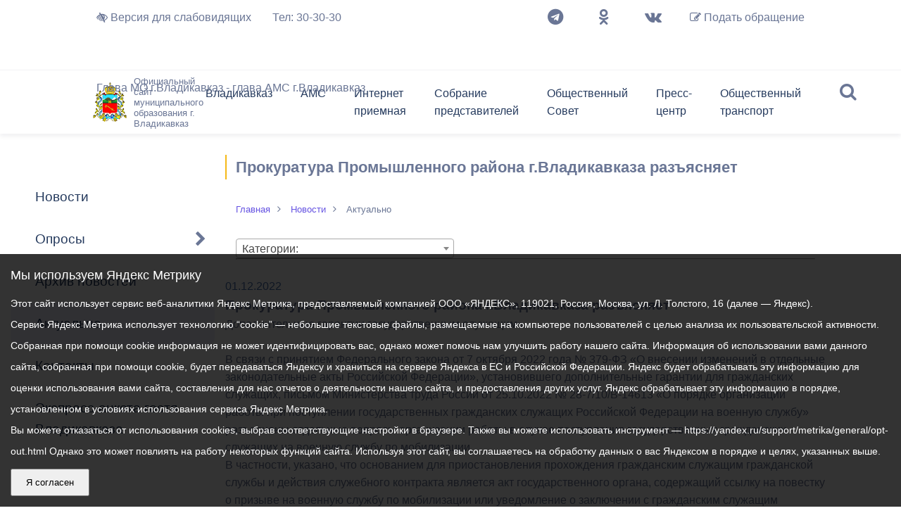

--- FILE ---
content_type: text/html; charset=UTF-8
request_url: https://www.vladikavkaz-osetia.ru/news/actual/?actual_ID=64585
body_size: 134691
content:
<!DOCTYPE html>
<html class="no-js" lang="ru">

<head>
  <meta charset="utf-8">
  <title>Прокуратура Промышленного района г.Владикавказа разъясняет </title>
  <meta http-equiv="X-UA-Compatible" content="IE=edge">
  <meta name="viewport" content="width=device-width, initial-scale=1, maximum-scale=1">
  <meta property="og:image" content="/bitrix/templates/app/path/to/image.jpg">
  <!-- <meta http-equiv="x-pjax-version" content="v1"> -->
  <link rel="shortcut icon" href="/bitrix/templates/app/img/favicon/favicon.ico" type="image/x-icon">
  <link rel="apple-touch-icon" href="/bitrix/templates/app/img/favicon/apple-touch-icon.png">
  <link rel="apple-touch-icon" sizes="72x72" href="/bitrix/templates/app/img/favicon/apple-touch-icon-72x72.png">
  <link rel="apple-touch-icon" sizes="114x114" href="/bitrix/templates/app/img/favicon/apple-touch-icon-114x114.png">
  <meta http-equiv="Content-Type" content="text/html; charset=UTF-8" />
<meta name="robots" content="index, follow" />
<meta name="keywords" content="новости, информация, актуально, архив новостей" />
<meta name="description" content="Портал органа власти" />
<link href="/bitrix/templates/app/components/bitrix/news/ams_news_detal/bitrix/news.detail/.default/style.css?1640483677387" type="text/css"  rel="stylesheet" />
<link href="/bitrix/templates/app/components/bitrix/menu/cheif_menu/style.css?1727260558505" type="text/css"  data-template-style="true"  rel="stylesheet" />
<link href="/bitrix/templates/app/components/bitrix/menu/cheif_menu_mobile/style.css?1683211226694" type="text/css"  data-template-style="true"  rel="stylesheet" />
<link href="/bitrix/templates/app/banner/banner-resources/banner.css?17249430374789" type="text/css"  data-template-style="true"  rel="stylesheet" />
<link href="/bitrix/templates/app/css/main.min.css?1766117074431875" type="text/css"  data-template-style="true"  rel="stylesheet" />
<link href="/bitrix/templates/app/styles.css?175956509011868" type="text/css"  data-template-style="true"  rel="stylesheet" />
<link href="/bitrix/templates/app/template_styles.css?1740812073946" type="text/css"  data-template-style="true"  rel="stylesheet" />
<script src="https://api-maps.yandex.ru/2.1/?apikey=256e028a-94b5-496f-b948-394772dc151a&lang=ru_RU"></script>


<script src="/bitrix/templates/app/libs/js.cookie-2.0.2.min.js?17491975461600"></script>
<script src="/bitrix/templates/app/assets/js/libs.min.js?17595091251063821"></script>
<script src="/bitrix/templates/app/js/common.js?176604668688169"></script>

</head>

<body class="theme-standard letter-normal line-normal">

  <div></div>
  <div class="wrapper" id="pjax-container" >
    <div class="special-settings">
      
      <div class="accessibility-panel">
        <div class="panel-content" id="panelContent">
          <div class="control-group">
            <h3>Размер шрифта</h3>
            <div class="font-size-controls">
              <button class="font-btn control-btn" data-font-decrease="true">A-</button>
              <span class="font-display" id="fontDisplay">100%</span>
              <button class="font-btn control-btn" data-font-increase="true">A+</button>
            </div>
          </div>

          <div class="control-group">
            <h3>Цвет</h3>
            <div class="control-options">
              <button class="control-btn active" data-theme="standard">
                Стандартный
              </button>
              <button class="control-btn" data-theme="invert">
                Инверсия
              </button>
              <button class="control-btn" data-theme="blue">
                Синий
              </button>
            </div>
          </div>

          <div class="control-group">
            <h3>Межбуквенный интервал</h3>
            <div class="control-options">
              <button class="control-btn active" data-letter-spacing="normal">
                а б
              </button>
              <button class="control-btn" data-letter-spacing="medium">
                а б
              </button>
              <button class="control-btn" data-letter-spacing="large">
                а б
              </button>
            </div>
          </div>

          <div class="control-group">
            <h3>Межстрочный интервал</h3>
            <div class="control-options">
              <button class="control-btn active" data-line-height="normal">
                Стандартный интервал
              </button>
              <button class="control-btn" data-line-height="medium">
                Средний интервал
              </button>
              <button class="control-btn" data-line-height="large">
                Большой интервал
              </button>
            </div>
          </div>

          <div class="control-group">
            <button class="reset-btn">
              Сбросить настройки
            </button>
          </div>
        </div>
      </div>

            <!-- 			<div class="aa-block aaFontsize">
				<div class="fl-l">Размер:</div>
				<a class="aaFontsize-small" data-aa-fontsize="small" href="#" title="Уменьшенный размер шрифта">A</a>
				<a class="aaFontsize-normal a-current" href="#" data-aa-fontsize="normal" title="Нормальный размер шрифта">A</a>
				<a class="aaFontsize-big" data-aa-fontsize="big" href="#" title="Увеличенный размер шрифта">A</a>
			</div>

			<div class="aa-block aaColor">
				Цвет:
				<a class="aaColor-black a-current" data-aa-color="black" href="#" title="Черным по белому"><span>C</span></a>
				<a class="aaColor-yellow" data-aa-color="yellow" href="#" title="Желтым по черному"><span>C</span></a>
				<a class="aaColor-blue" data-aa-color="blue" href="#" title="Синим по голубому"><span>C</span></a>
			</div>

			<div class="aa-block aaImage">
				Изображения
				<span class="aaImage-wrapper">
					<a class="aaImage-on a-current" data-aa-image="on" href="#">Вкл.</a>
					<a class="aaImage-off" data-aa-image="off" href="#">Выкл.</a>
				</span>
			</div>
			<span class="aa-block"><a href="/?set-aa=normal" data-aa-off><i class="icon icon-special-version"></i> Обычная версия сайта</a></span> -->
    </div>
    <!-- .special-settings -->
    <!-- begin top_content  /api/search.php-->
    <div class="top_content">
      <div class="search_close"><i class="fa fa-times"></i></div>
      <form class="search_form wow slideInDown" method="GET" action="/search/">
        <div class="container">
          <div class="row">
            <div class="col-12 col-xl-12">
              <label for="search">
                <input type="text" name="q" class="search_input" placeholder="Поиск" autocomplete="off">
                <button type="submit" class="search_btn"><i class="fa fa-search"></i> Искать</button>
              </label>
            </div>
            <div class="col-12 col-xl-12">
              <div class="row">
                <div class="col-12 col-xl-3">
                  <label class="checkbox" for="search_form_all">
                    <input type="checkbox" name="iblocktype" value="" id="search_form_all" checked>
                    <span>Везде</span>
                  </label>
                </div>
                <div class="col-12 col-xl-3">
                  <label class="checkbox" for="search_form_news">
                    <input type="checkbox" name="where" value="iblock_news" id="search_form_news">
                    <span>Новости</span>
                  </label>
                </div>
                <div class="col-12 col-xl-3">
                  <label class="checkbox" for="search_form_document">
                    <input type="checkbox" name="iblocktype" value="iblock_document" id="search_form_document">
                    <span>Документы</span>
                  </label>
                </div>
              </div>
            </div>
          </div>
        </div>
      </form>
    </div>
    <!-- end top_content -->
    <!-- begin header -->
    <header class="header">
      <div class="top_info">
        <div class="container-fluid">
          <div class="row">
            <div class="col-12 col-xl-10 offset-xl-1">
              

	<ul>
		<li class="left">
<!-- 			<div class="specversion">
				<span class="aa-enable aa-hide" tabindex="1" data-aa-on><i class="fa fa-low-vision"></i></span>
				Версия для слабовидящих

			</div> -->
			<a href="#!" class="specversion" id="specversion" aria-label="Версия для слабовидящих">
				<i class="fa fa-low-vision"></i>
				Версия для слабовидящих
			</a>
		</li>
		<li class="left">
			<div class="phone">
				<a data-noformat href="tel:+78672303030">Тел: 30-30-30</a>
			</div>
		</li>

		<li class="right">
			<a class="appliction" href="javascript:void(0)" data-izimodal-open="#modal_app_form" data-izimodal-transitionin="fadeInDown">
				<i class="fa fa-pencil-square-o" aria-hidden="true"></i>
				Подать обращение
			</a>
		</li>
		<li class="right">
          <!-- <a href="/auth/start/" id="auth_esia">Войти с помщью ЕСИА</a> -->
    		</li>
		<li class="right">
			<ul class="soc_icon_list">
			<li><a class="soc_icon" target="_blank" href="https://t.me/amsvld"><i class="fa fa-telegram"></i></a></li>
			<li><a class="soc_icon" target="_blank" href="https://ok.ru/group/59294144331919"><i class="fa fa-odnoklassniki"></i></a></li>
			<li><a class="soc_icon" target="_blank" href="https://vk.com/amsvldz"><i class="fa fa-vk"></i></a></li>
			</ul>
		</li>
																	<li data-departament="ams" class="left popup_trigger"><a href="/glava/" class="root-item">Глава МО г.Владикавказ - глава АМС г.Владикавказ</a>
						<div class="popup_content">
							<div class="popup_head">
								<h3>Мильдзихов Вячеслав Эльбрусович</h3>
								<p>глава МО г.Владикавказ - глава АМС г.Владикавказ</p>
							</div>
							<div class="row">
								<div class="col-6">
									<div class="popup_left">
										<img src="/upload/medialibrary/081/y11tsfkehg2qbkdfa4kexl5hjgtj1oyl.jpg" alt="">
									</div>
								</div>
								<div class="col-6">
									<div class="popup_right">
																					<a class="soc_icon" target="_blank" href="https://t.me/vmildzihov"><i class="fa fa-telegram"></i></a>
																				<ul>
										
																																						
												
																											<li ><a href="/glava/index.php">Приветственное слово</a></li>
													
																																																		
												
																											<li ><a href="/glava/biograf.php">Биография</a></li>
													
																																																		
												
																											<li ><a href="/glava/lichnyy-blog/">Личный блог</a></li>
													
																																																																	</ul></div></div></div></li>																						</ul>
											            </div>
          </div>
        </div>
      </div>
      <div class="container-fluid">
        <div class="row">
          <div class="search">
            <i class="fa fa-search"></i>
          </div>
          <div class="col-9 col-xl-2 offset-xl-1">
            <div class="logo">
              <a href="/">
                <img src="/bitrix/templates/app/img/logo.png" alt="">
                <p>Официальный сайт муниципального образования г. Владикавказ</p>
              </a>
            </div>
          </div>
          <div class="col col-xl-8">
            
<nav class="top_nav">
<ul class="menu">

	
	
					<li><a href="/city/" class="root-item">Владикавказ</a>
				<ul>
		
	
	

	
	
		
							<li ><a href="/city/">Общие сведения</a></li>
			
		
	
	

	
	
		
							<li ><a href="/city/gerb.php">Символика города</a></li>
			
		
	
	

	
	
		
							<li ><a href="/city/history.php">История Владикавказа</a></li>
			
		
	
	

	
	
		
							<li ><a href="/city/ustav.php">Устав города</a></li>
			
		
	
	

	
	
		
							<li ><a href="/city/programm.php">Мастер-план</a></li>
			
		
	
	

	
	
		
							<li ><a href="/city/normat/">Нормативные акты</a></li>
			
		
	
	

	
	
		
							<li ><a href="/city/brothers.php">Города-побратимы</a></li>
			
		
	
	

	
	
		
							<li ><a href="/opendata">Открытые данные</a></li>
			
		
	
	

	
	
		
							<li ><a href="/city/google_map.php">Владикавказ на карте</a></li>
			
		
	
	

	
	
		
							<li ><a href="/city/dostoprimechatelnosti-vladikavvkaza.php">Достопримечательности Владикавказа</a></li>
			
		
	
	

	
	
		
							<li ><a href="/city/history_v_bronze_i_kamne.php">История в бронзе и камне</a></li>
			
		
	
	

	
	
		
							<li ><a href="/city/pochechnye-grazhdane-g-vladikavkaza/">Почетные граждане г. Владикавказа</a></li>
			
		
	
	

	
	
		
							<li ><a href="/upload/medialibrary/c5a/0t5vwjp6bq3vvil5gaezegkyl3h65e4r.pptx">Презентация Генеральный план городского округа город Владикавказ</a></li>
			
		
	
	

			</ul></li>	
	
					<li><a href="/ams/" class="root-item">АМС</a>
				<ul>
		
	
	

	
	
		
							<li ><a href="/ams/struktura/">Структура</a></li>
			
		
	
	

	
	
		
							<li ><a href="/ams/grafik.php">График приема граждан</a></li>
			
		
	
	

	
	
		
							<li ><a href="/ams/predprinimatelstvo.php">Предпринимательство</a></li>
			
		
	
	

	
	
		
							<li ><a href="/ams/trade/">Торги и Конкурсы</a></li>
			
		
	
	

	
	
		
							<li ><a href="/ams/programm.php">Программы города</a></li>
			
		
	
	

	
	
		
							<li ><a href="/ams/perpodvorg/">Перечень подведомственных организаций</a></li>
			
		
	
	

	
	
		
							<li ><a href="/ams/prog_ref.php">Программа реформирования</a></li>
			
		
	
	

	
	
		
							<li ><a href="/ams/m_uslugi/">Муниципальные услуги</a></li>
			
		
	
	

	
	
		
							<li ><a href="/ams/jkh/">Информация ЖКХ</a></li>
			
		
	
	

	
	
		
							<li ><a href="/ams/fobrzaiav.php">Формы обращений и заявлений, принимаемых АМС к рассмотрению</a></li>
			
		
	
	

	
	
		
							<li ><a href="/ams/Politika_PDN/">Политика АМС г.Владикавказа в отношении обработки персональных данных</a></li>
			
		
	
	

	
	
		
							<li ><a href="/ams/perinfsis.php">Перечень информационных систем и реестров</a></li>
			
		
	
	

	
	
		
							<li ><a href="/ams/ekonomika-goroda/">Экономика города</a></li>
			
		
	
	

	
	
		
							<li ><a href="/ams/dokumenty/">Распоряжения, постановления</a></li>
			
		
	
	

	
	
		
							<li ><a href="/ams/kadpol/">Кадровая политика</a></li>
			
		
	
	

	
	
		
							<li ><a href="/ams/anticor/">Противодействие коррупции</a></li>
			
		
	
	

	
	
		
							<li ><a href="/ams/orv-i-ekspertiza-npa/">ОРВ и экспертиза НПА</a></li>
			
		
	
	

	
	
		
							<li ><a href="/ams/contacts.php">Контактная информация</a></li>
			
		
	
	

	
	
		
							<li ><a href="/gradostroitelstvo/">Градостроительная деятельность</a></li>
			
		
	
	

	
	
		
							<li ><a href="/ocenka-deiatelnosty/index.php">Оценка деятельности органов местного самоуправления</a></li>
			
		
	
	

	
	
		
							<li ><a href="/ams/spiski-grazhdan-sostoyashchikh-na-uchete-v-kachestve-nuzhdayushchikhsya-v-uluchshenii-zhilishchnykh-">Списки граждан, состоящих на учете в качестве нуждающихся в улучшении жилищных условий по г. Владикавказ</a></li>
			
		
	
	

	
	
		
							<li ><a href="/ams/formirovanie-komfortnoy-gorodskoy-sredy/">Формирование комфортной городской среды</a></li>
			
		
	
	

	
	
		
							<li ><a href="/ams/byudzhet-dlya-grazhdan.php">Бюджет для граждан</a></li>
			
		
	
	

	
	
		
							<li ><a href="/ams/prostranstvennie_svedenia/">Пространственные сведения</a></li>
			
		
	
	

	
	
		
							<li ><a href="/opendata/">Открытые данные</a></li>
			
		
	
	

	
	
		
							<li ><a href="/ams/obshchestvennoe-obsuzhdenie-dokumentov-strategicheskogo-planirovaniya/">Общественное обсуждение документов стратегического планирования</a></li>
			
		
	
	

	
	
		
							<li ><a href="/ams/grazhdanskaya-oborona-v-chrezvychaynykh-situatsiyakh.php">Гражданская оборона в чрезвычайных ситуациях</a></li>
			
		
	
	

	
	
		
							<li ><a href="/ams/nezakonnoe-stroitelstvo/">Незаконное строительство</a></li>
			
		
	
	

	
	
		
							<li ><a href="/ams/dokumenty/?section=1098">Информация о результатах проверок</a></li>
			
		
	
	

	
	
		
							<li ><a href="/ams/poryadok-obzhalovaniya-munitsipalnykh-pravovykh-aktov.php">Порядок обжалования решений и действий органов местного самоуправления</a></li>
			
		
	
	

	
	
		
							<li ><a href="/ams/informatsiya-finansovogo-organa.php">Информация финансового органа</a></li>
			
		
	
	

	
	
		
							<li ><a href="/ams/besplatnaya-yuridicheskaya-pomoshch.php">Бесплатная юридическая помощь</a></li>
			
		
	
	

	
	
		
							<li ><a href="/ams/munitsipalnyy-kontrol.php">Муниципальный контроль</a></li>
			
		
	
	

			</ul></li>	
	
					<li><a href="/feedback/" class="root-item">Интернет приемная</a>
				<ul>
		
	
	

	
	
		
							<li ><a href="/feedback/index.php">Интернет-приемная</a></li>
			
		
	
	

	
	
		
							<li ><a href="/feedback/check.php">Проверить статус обращения</a></li>
			
		
	
	

	
	
		
							<li ><a href="/feedback/surveys.php">Обзор обращений граждан</a></li>
			
		
	
	

			</ul></li>	
	
					<li><a href="/sobranie/" class="root-item">Собрание представителей</a>
				<ul>
		
	
	

	
	
		
							<li ><a href="/sobranie/struktura.php?SECTION_ID=1198">Председатель</a></li>
			
		
	
	

	
	
		
							<li ><a href="/sobranie/struktura.php?SECTION_ID=1201">Заместители</a></li>
			
		
	
	

	
	
					<li ><a href="/sobranie/struktura.php?SECTION_ID=1199" class="parent">Депутаты</a>
				<ul style="display: none;">
		
	
	

	
	
		
							<li ><a href="/sobranie/struktura.php?SECTION_ID=1298">Депутаты Собрания Представителей г.Владикавказ VIII созыва</a></li>
			
		
	
	

			</ul></li>	
	
					<li ><a href="/sobranie/struktura.php?SECTION_ID=1274" class="parent">Комиссии</a>
				<ul style="display: none;">
		
	
	

	
	
		
							<li ><a href="/sobranie/struktura.php?SECTION_ID=1275">Состав постоянной комиссии Собрания представителей г. Владикавказ по бюджету и экономической политике</a></li>
			
		
	
	

	
	
		
							<li ><a href="/sobranie/struktura.php?SECTION_ID=1276">Состав постоянной комиссии Собрания представителей г. Владикавказ по законодательству и местному самоуправлению</a></li>
			
		
	
	

	
	
		
							<li ><a href="/sobranie/struktura.php?SECTION_ID=1277">Состав постоянной комиссии Собрания представителей г. Владикавказ по благоустройству и дорожному хозяйству</a></li>
			
		
	
	

	
	
		
							<li ><a href="/sobranie/struktura.php?SECTION_ID=1278">Состав постоянной комиссии Собрания представителей г. Владикавказ по образованию, культуре, социальным вопросам, информационной политике, делам молодежи и спорту</a></li>
			
		
	
	

	
	
		
							<li ><a href="/sobranie/struktura.php?SECTION_ID=1279">Состав постоянной комиссии Собрания представителей г. Владикавказ по управлению муниципальной собственностью и градостроительству</a></li>
			
		
	
	

	
	
		
							<li ><a href="/sobranie/struktura.php?SECTION_ID=1280">Состав постоянной комиссии Собрания представителей г. Владикавказ по экологии, транспорту и жилищно-коммунальному хозяйству</a></li>
			
		
	
	

			</ul></li>	
	
					<li ><a href="/sobranie/struktura.php?SECTION_ID=1308" class="parent">Структурные подразделения</a>
				<ul style="display: none;">
		
	
	

	
	
		
							<li ><a href="/sobranie/struktura.php?SECTION_ID=1314">Положение о структурных подразделениях</a></li>
			
		
	
	

	
	
		
							<li ><a href="/sobranie/struktura.php?SECTION_ID=1316">Руководитель аппарата</a></li>
			
		
	
	

	
	
		
							<li ><a href="/sobranie/struktura.php?SECTION_ID=1311">Общий отдел</a></li>
			
		
	
	

	
	
		
							<li ><a href="/sobranie/struktura.php?SECTION_ID=1312">Организационный отдел</a></li>
			
		
	
	

	
	
		
							<li ><a href="/sobranie/struktura.php?SECTION_ID=1313">Отдел кадрового обеспечения и муниципальной службы</a></li>
			
		
	
	

	
	
		
							<li ><a href="/sobranie/struktura.php?SECTION_ID=1315">Правовой отдел</a></li>
			
		
	
	

	
	
		
							<li ><a href="/sobranie/struktura.php?SECTION_ID=1317">Финансово-хозяйственный отдел</a></li>
			
		
	
	

	
	
		
							<li ><a href="/sobranie/struktura.php?SECTION_ID=1310">Информационно-аналитический отдел</a></li>
			
		
	
	

			</ul></li>	
	
		
							<li ><a href="/sobranie/reglament.php">Регламент</a></li>
			
		
	
	

	
	
		
							<li ><a href="/sobranie/protivodeystvie-korruptsii.php">Противодействие коррупции</a></li>
			
		
	
	

	
	
		
							<li ><a href="/sobranie/npa_base/">Нормативные правовые акты</a></li>
			
		
	
	

	
	
		
							<li ><a href="/sobranie/contacts.php">Контактная информация</a></li>
			
		
	
	

	
	
		
							<li ><a href="/sobranie/grafik-priema-grazhdan.php">График приема граждан</a></li>
			
		
	
	

	
	
		
							<li ><a href="/sobranie/proekty-pravovykh-aktov-vnesennykh-v-sobranie-predstaviteley-g-vladikavkaz/">Проекты правовых актов, внесенных в Собрание представителей г.Владикавказ</a></li>
			
		
	
	

			</ul></li>	
	
					<li><a href="/obshchestvennogo-soveta/" class="root-item">Общественный Совет</a>
				<ul>
		
	
	

	
	
		
							<li ><a href="/obshchestvennogo-soveta/struktura/">Структура</a></li>
			
		
	
	

	
	
		
							<li ><a href="/obshchestvennogo-soveta/sostav/">Состав</a></li>
			
		
	
	

	
	
		
							<li ><a href="/obshchestvennogo-soveta/dokumenty/">Документы</a></li>
			
		
	
	

	
	
		
							<li ><a href="/obshchestvennogo-soveta/novostnaya-lenta.php">Новостная лента</a></li>
			
		
	
	

	
	
		
							<li ><a href="/obshchestvennogo-soveta/kontakty.php">Контакты</a></li>
			
		
	
	

	
	
		
							<li ><a href="/obshchestvennogo-soveta/fotogalereya.php">Фотогалерея</a></li>
			
		
	
	

			</ul></li>	
	
					<li><a href="/news/" class="root-item">Пресс-центр</a>
				<ul>
		
	
	

	
	
		
							<li ><a href="/news/index.php">Новости</a></li>
			
		
	
	

	
	
		
							<li ><a href="/vote/">Опросы</a></li>
			
		
	
	

	
	
		
							<li ><a href="/news/archive.php">Архив новостей</a></li>
			
		
	
	

	
	
		
							<li  class="item-selected"><a href="/news/actual/">Актуально</a></li>
			
		
	
	

	
	
		
							<li ><a href="https://vladikavkaz-osetia.ru/ams/struktura/?WORKER=64649">Контакты</a></li>
			
		
	
	

	
	
		
							<li ><a href="/anketa.php">Экспресс-анкета гостя Владикавказа</a></li>
			
		
	
	

			</ul></li>	
	
					<li><a href="/obshchestvennyy-transport/" class="root-item">Общественный транспорт</a>
				<ul>
		
	
	

	
	
		
							<li ><a href="/obshchestvennyy-transport/reestry-marshrutov-s-raspisaniem-dvizheniya-ts-/">Реестры маршрутов с расписанием движения ТС </a></li>
			
		
	
	

	
	
		
							<li ><a href="/obshchestvennyy-transport/otkrytye-konkursy/">Открытые конкурсы</a></li>
			
		
	
	

	
	
		
							<li ><a href="/obshchestvennyy-transport/transport-onlayn/">Транспорт онлайн</a></li>
			
		
	
	

	
	
		
							<li ><a href="/obshchestvennyy-transport/informatsiya-dlya-grazhdan-i-perevozchikov/">Информация для граждан и перевозчиков</a></li>
			
		
	
	

	
	
		
							<li ><a href="/obshchestvennyy-transport/pravovye-akty/">Правовые акты</a></li>
			
		
	
	

	
	
		
							<li ><a href="/obshchestvennyy-transport/otbor-vremennykh-perevozchikov-do-provedeniya-otkrytogo-konkursa-no-ne-bolee-chem-180-dney/">Отбор временных перевозчиков (до проведения открытого конкурса, но не более чем 180 дней)</a></li>
			
		
	
	


</ul>
</nav>
             
	<div class="mmenu_btn">
		<div class="hamburger">
			<span></span>
			<span></span>
			<span></span>
		</div>
	</div>
	<div class="m_menu_wrap">
		<div class="m_menu">
			<div id="root-panel-menu">
				<ul class="menu">
					
						
						
															<li><a href="/city/" class="root-item">Владикавказ</a>
									<ul>
									
										
					
				
						
						
											
																									<li><a href="/city/">Общие сведения</a>
								</li>
							
						
					
					
				
						
						
											
																									<li><a href="/city/gerb.php">Символика города</a>
								</li>
							
						
					
					
				
						
						
											
																									<li><a href="/city/history.php">История Владикавказа</a>
								</li>
							
						
					
					
				
						
						
											
																									<li><a href="/city/ustav.php">Устав города</a>
								</li>
							
						
					
					
				
						
						
											
																									<li><a href="/city/programm.php">Мастер-план</a>
								</li>
							
						
					
					
				
						
						
																	<li><a href="/city/normat/" class="parent">Нормативные акты</a>
											<ul>
											
										
					
				
						
						
											
																									<li><a href="/sobranie/npa_base/">Нормативнно-правовые акты Собрания представителей</a>
								</li>
							
						
					
					
				
						
						
											
																									<li><a href="/ams/dokumenty/">Нормативнно-правовые акты АМС</a>
								</li>
							
						
					
					
				
													</ul></li>						
						
											
																									<li><a href="/city/brothers.php">Города-побратимы</a>
								</li>
							
						
					
					
				
						
						
											
																									<li><a href="/opendata">Открытые данные</a>
								</li>
							
						
					
					
				
						
						
											
																									<li><a href="/city/google_map.php">Владикавказ на карте</a>
								</li>
							
						
					
					
				
						
						
											
																									<li><a href="/city/dostoprimechatelnosti-vladikavvkaza.php">Достопримечательности Владикавказа</a>
								</li>
							
						
					
					
				
						
						
											
																									<li><a href="/city/history_v_bronze_i_kamne.php">История в бронзе и камне</a>
								</li>
							
						
					
					
				
						
						
											
																									<li><a href="/city/pochechnye-grazhdane-g-vladikavkaza/">Почетные граждане г. Владикавказа</a>
								</li>
							
						
					
					
				
						
						
											
																									<li><a href="/upload/medialibrary/c5a/0t5vwjp6bq3vvil5gaezegkyl3h65e4r.pptx">Презентация Генеральный план городского округа город Владикавказ</a>
								</li>
							
						
					
					
				
													</ul></li>						
						
															<li><a href="/ams/" class="root-item">АМС</a>
									<ul>
									
										
					
				
						
						
											
																									<li><a href="/ams/struktura/">Структура</a>
								</li>
							
						
					
					
				
						
						
											
																									<li><a href="/ams/grafik.php">График приема граждан</a>
								</li>
							
						
					
					
				
						
						
											
																									<li><a href="/ams/predprinimatelstvo.php">Предпринимательство</a>
								</li>
							
						
					
					
				
						
						
																	<li><a href="/ams/trade/" class="parent">Торги и Конкурсы</a>
											<ul>
											
										
					
				
						
						
											
																									<li><a href="/ams/trade/konkursi.php">Конкурсы</a>
								</li>
							
						
					
					
				
						
						
											
																									<li><a href="/ams/trade/aukcioni.php">Аукционы</a>
								</li>
							
						
					
					
				
						
						
											
																									<li><a href="/ams/trade/kotirovki.php">Котировки</a>
								</li>
							
						
					
					
				
						
						
											
																									<li><a href="/ams/trade/kontrakti.php">Реестр контрактов</a>
								</li>
							
						
					
					
				
						
						
											
																									<li><a href="/ams/trade/complaints.php">Жалобы</a>
								</li>
							
						
					
					
				
													</ul></li>						
						
											
																									<li><a href="/ams/programm.php">Программы города</a>
								</li>
							
						
					
					
				
						
						
																	<li><a href="/ams/perpodvorg/" class="parent">Перечень подведомственных организаций</a>
											<ul>
											
										
					
				
						
						
											
																									<li><a href="/ams/perpodvorg/fond-mikrofinansirovaniya-ams.php">Фонд микрофинансирования АМС</a>
								</li>
							
						
					
					
				
						
						
											
																									<li><a href="/ams/perpodvorg/mas_quot_emergency_dispatch_service_quot.php">ВМБУ &quot;Единая дежурно-диспетчерская служба&quot;</a>
								</li>
							
						
					
					
				
						
						
											
																									<li><a href="/ams/perpodvorg/mue_vladikavkaz_water_networks_quot.php">МУП &quot;Владикавказские водопроводные сети&quot;</a>
								</li>
							
						
					
					
				
						
						
											
																									<li><a href="/ams/perpodvorg/mup-vladstok.php">МУП &quot;Владсток&quot;</a>
								</li>
							
						
					
					
				
						
						
											
																									<li><a href="/ams/perpodvorg/vmup_quot_liftremon_quot.php">ОАО  &quot;Лифтремонт&quot;</a>
								</li>
							
						
					
					
				
						
						
											
																									<li><a href="/ams/perpodvorg/municipal_enterprise_funeral_service_vladikavkaz.php">МУП «Похоронное обслуживание»</a>
								</li>
							
						
					
					
				
						
						
											
																									<li><a href="/ams/perpodvorg/vmup_vladikavkaz_citylight.php">ВМУП &quot;Владикавказгорсвет&quot;</a>
								</li>
							
						
					
					
				
						
						
											
																									<li><a href="/ams/perpodvorg/vmbu_ukr.php">ВМБУ &quot;Управление капитального ремонта&quot;</a>
								</li>
							
						
					
					
				
						
						
											
																									<li><a href="/ams/perpodvorg/vmuu_quot_specialized_environmental_service_quot.php">ВМБУ &quot;Специализированная экологическая служба&quot;</a>
								</li>
							
						
					
					
				
						
						
											
																									<li><a href="/ams/perpodvorg/vmbu_spec_eco_servis.php">ВМБУ &quot;Специализированный экологический сервис&quot;</a>
								</li>
							
						
					
					
				
						
						
											
																									<li><a href="/ams/perpodvorg/mku-pravovoe-obespechenie.php">МКУ Правовое обеспечение</a>
								</li>
							
						
					
					
				
						
						
											
																									<li><a href="/ams/perpodvorg/vmku-vladtekhkontrol.php">ВМКУ &quot;Владтехконтроль&quot;</a>
								</li>
							
						
					
					
				
						
						
											
																									<li><a href="/ams/perpodvorg/vladpitomnik.php">ВМКУ &quot;Владпитомник&quot;</a>
								</li>
							
						
					
					
				
						
						
											
																									<li><a href="/ams/perpodvorg/vladikavkazskaya-munitsipalnaya-upravlyayushchaya-organizatsiya.php">Владикавказская муниципальная управляющая организация</a>
								</li>
							
						
					
					
				
						
						
											
																									<li><a href="/ams/perpodvorg/mue_vladikavkaz_information_clearing_center_quot.php">МУП &quot;Владикавказский информационно-расчетный центр&quot;</a>
								</li>
							
						
					
					
				
						
						
											
																									<li><a href="/ams/perpodvorg/mue_vladikavkaz_thermal_network.php">ОАО &quot;Владикавказские тепловые сети&quot;</a>
								</li>
							
						
					
					
				
						
						
											
																									<li><a href="/ams/perpodvorg/management_companies_and_vmuzhepy.php">Управляющие компании и ВМУЖЭПы</a>
								</li>
							
						
					
					
				
						
						
											
																									<li><a href="/ams/perpodvorg/mup_quot_road_repair_and_construction_managerial_quot.php">ВМУП &quot;Дорожное ремонтно-строительное управление&quot;</a>
								</li>
							
						
					
					
				
						
						
											
																									<li><a href="/ams/perpodvorg/vmbu-Vladikavkaz roads.php">ВМБУ &quot;Владикавказские дороги&quot;</a>
								</li>
							
						
					
					
				
						
						
											
																									<li><a href="/vmku-dorozhnyy-fond.php">ВМКУ &quot;Дорожный фонд&quot;</a>
								</li>
							
						
					
					
				
						
						
											
																									<li><a href="/ams/perpodvorg/vmup_quot_vladgortrans_quot.php">АО &quot;ВладГорТранс&quot;</a>
								</li>
							
						
					
					
				
						
						
											
																									<li><a href="/ams/perpodvorg/vmup_quot_tram_trolleybus_control.php">МУП &quot;ВладТрамвай&quot;</a>
								</li>
							
						
					
					
				
						
						
											
																									<li><a href="/ams/perpodvorg/centres_of_culture_and_leisure.php">Центры культуры и досуга</a>
								</li>
							
						
					
					
				
						
						
											
																									<li><a href="/ams/perpodvorg/centralized_library_system.php">Централизованная библиотечная система</a>
								</li>
							
						
					
					
				
						
						
											
																									<li><a href="/ams/perpodvorg/additional_municipal_institutions_formed.php">Муниципальные учреждения дополнительного образования</a>
								</li>
							
						
					
					
				
						
						
											
																									<li><a href="/ams/perpodvorg/munitsipalnoe-kazennoe-uchrezhdenie-vladikavkazskiy-gorodskoy-les-ekologiya.php">МКУ «Владикавказский городской лес-Экология»</a>
								</li>
							
						
					
					
				
						
						
											
																									<li><a href="/schools.php">Школы</a>
								</li>
							
						
					
					
				
						
						
											
																									<li><a href="/dsads.php">Детские сады</a>
								</li>
							
						
					
					
				
													</ul></li>						
						
											
																									<li><a href="/ams/prog_ref.php">Программа реформирования</a>
								</li>
							
						
					
					
				
						
						
																	<li><a href="/ams/m_uslugi/" class="parent">Муниципальные услуги</a>
											<ul>
											
										
					
				
						
						
											
																									<li><a href="/ams/m_uslugi/?SECTION=1287">Реестр муниципальных услуг</a>
								</li>
							
						
					
					
				
						
						
											
																									<li><a href="/ams/m_uslugi/?SECTION=1286">Нормативно-правовые акты</a>
								</li>
							
						
					
					
				
						
						
											
																									<li><a href="/ams/m_uslugi/?SECTION=1285">Административные регламенты</a>
								</li>
							
						
					
					
				
													</ul></li>						
						
																	<li><a href="/ams/jkh/" class="parent">Информация ЖКХ</a>
											<ul>
											
										
					
				
						
						
											
																									<li><a href="/ams/jkh/index.php">Сведения о ЖКХ</a>
								</li>
							
						
					
					
				
						
						
											
																									<li><a href="/ams/jkh/otkrytye-konkursy-po-otboru-upravlyayushchey-organizatsii-dlya-upravleniya-mnogokvartirnymi-domami.php">Открытые конкурсы по отбору управляющей организации для управления многоквартирными домами</a>
								</li>
							
						
					
					
				
						
						
											
																									<li><a href="/ams/jkh/opredelenie-upravlyayushchikh-organizatsiy-v-sootvetstvii-s-pp-rf-ot-21-12-2018-1616.php">Определение управляющих организаций в соответствии с ПП РФ от 21.12.2018 № 1616</a>
								</li>
							
						
					
					
				
						
						
											
																									<li><a href="/ams/jkh/spravo4nik_jkh.php">Справочник ЖКХ</a>
								</li>
							
						
					
					
				
						
						
											
																									<li><a href="/ams/jkh/tarifi_jkh.php">Тарифы ЖКХ</a>
								</li>
							
						
					
					
				
						
						
											
																									<li><a href="/ams/jkh/programma_pereselenia/">Переселение из аварийного жилья</a>
								</li>
							
						
					
					
				
						
						
											
																									<li><a href="/ams/jkh/maps">Схема размещения мест (площадок) накопления твердых коммунальных отходов на карте муниципального образования г. Владикавказ</a>
								</li>
							
						
					
					
				
													</ul></li>						
						
											
																									<li><a href="/ams/fobrzaiav.php">Формы обращений и заявлений, принимаемых АМС к рассмотрению</a>
								</li>
							
						
					
					
				
						
						
											
																									<li><a href="/ams/Politika_PDN/">Политика АМС г.Владикавказа в отношении обработки персональных данных</a>
								</li>
							
						
					
					
				
						
						
											
																									<li><a href="/ams/perinfsis.php">Перечень информационных систем и реестров</a>
								</li>
							
						
					
					
				
						
						
																	<li><a href="/ams/ekonomika-goroda/" class="parent">Экономика города</a>
											<ul>
											
										
					
				
						
						
											
																									<li><a href="/ams/ekonomika-goroda/predprinimatelstvo.php">Предпринимательство</a>
								</li>
							
						
					
					
				
						
						
											
																									<li><a href="/ams/ekonomika-goroda/protokoly-rassmotreniya/">Протоколы рассмотрения</a>
								</li>
							
						
					
					
				
						
						
											
																									<li><a href="/ams/ekonomika-goroda/struktura-upravleniya.php">Структура управления</a>
								</li>
							
						
					
					
				
						
						
											
																									<li><a href="/ams/ekonomika-goroda/maloe-i-srednee-predprinimatelstvo.php">Малое и среднее предпринимательство</a>
								</li>
							
						
					
					
				
						
						
											
																									<li><a href="/ams/ekonomika-goroda/ekonomika.php">Экономика</a>
								</li>
							
						
					
					
				
						
						
											
																									<li><a href="/ams/ekonomika-goroda/antimonopolnyy-komplaens.php">Антимонопольный комплаенс</a>
								</li>
							
						
					
					
				
						
						
																	<li><a href="/ams/ekonomika-goroda/munitsipalno-chastnoe-partnyerstvo/" class="parent">Муниципально-частное партнёрство</a>
											<ul>
											
										
					
				
						
						
											
																									<li><a href="/ams/ekonomika-goroda/munitsipalno-chastnoe-partnyerstvo/?SECTION_ID=1092">Методические рекомендации</a>
								</li>
							
						
					
					
				
						
						
											
																									<li><a href="/ams/ekonomika-goroda/munitsipalno-chastnoe-partnyerstvo/?SECTION_ID=1093">Нормативно-правовые акты</a>
								</li>
							
						
					
					
				
													</ul></li>						
						
											
																									<li><a href="/ams/ekonomika-goroda/vneshneekonomicheskie-svyazi-i-vystavki.php">Внешнеэкономические связи и выставки</a>
								</li>
							
						
					
					
				
						
						
											
																									<li><a href="/ams/ekonomika-goroda/anketirovanie-i-oprosy.php">Анкетирование и опросы</a>
								</li>
							
						
					
					
				
						
						
																	<li><a href="/ams/ekonomika-goroda/investitsionnye-proekty/" class="parent">Инвестиционные проекты</a>
											<ul>
											
										
					
				
						
						
											
																									<li><a href="/ams/ekonomika-goroda/investitsionnye-proekty/investitsionye-ploshadki.php">Инвестиционные площадки</a>
								</li>
							
						
					
					
				
						
						
											
																									<li><a href="/ams/ekonomika-goroda/investitsionnye-proekty/instituty-razvitiya.php">Институты развития</a>
								</li>
							
						
					
					
				
						
						
											
																									<li><a href="/ams/ekonomika-goroda/investitsionnye-proekty/npa-v-sfere-investitsionnoy-deyatelnosti/">НПА в сфере инвестиционной деятельности</a>
								</li>
							
						
					
					
				
													</ul></li>						
						
											
																									<li><a href="/ams/ekonomika-goroda/sonko.php">СОНКО</a>
								</li>
							
						
					
					
				
						
						
											
																									<li><a href="/ams/ekonomika-goroda/initsiativnoe-byudzhetirovanie/">Инициативное бюджетирование</a>
								</li>
							
						
					
					
				
													</ul></li>						
						
											
																									<li><a href="/ams/dokumenty/">Распоряжения, постановления</a>
								</li>
							
						
					
					
				
						
						
																	<li><a href="/ams/kadpol/" class="parent">Кадровая политика</a>
											<ul>
											
										
					
				
						
						
											
																									<li><a href="/ams/kadpol/reserv.php">Резерв кадров</a>
								</li>
							
						
					
					
				
						
						
											
																									<li><a href="/ams/kadpol/docs.php">Документы</a>
								</li>
							
						
					
					
				
													</ul></li>						
						
																	<li><a href="/ams/anticor/" class="parent">Противодействие коррупции</a>
											<ul>
											
										
					
				
						
						
											
																									<li><a href="/ams/anticor/opros-protivodeystviya-korruptsii.php">Опрос по противодействию коррупции</a>
								</li>
							
						
					
					
				
						
						
											
																									<li><a href="/ams/anticor/obratnaya-svyaz-dlya-soobshcheniy-o-faktakh-korruptsii.php">Обратная связь для сообщений о фактах коррупции</a>
								</li>
							
						
					
					
				
						
						
											
																									<li><a href="/ams/anticor/chasto-zadavaemye-voprosy.php">Часто задаваемые вопросы</a>
								</li>
							
						
					
					
				
						
						
											
																									<li><a href="/ams/anticor/antikorruptsionnaya-ekspertiza.php">Антикоррупционная экспертиза</a>
								</li>
							
						
					
					
				
						
						
																	<li><a href="/ams/anticor/560/" class="parent">Нормативные правовые и иные акты в сфере противодействия коррупции</a>
											<ul>
											
										
					
				
						
						
											
																									<li><a href="/ams/anticor/1294/">Федеральные нормативные правовые акты</a>
								</li>
							
						
					
					
				
						
						
											
																									<li><a href="/ams/anticor/1295/">Нормативные правовые и иные акты РСО-Алания</a>
								</li>
							
						
					
					
				
						
						
											
																									<li><a href="/ams/anticor/1296/">Нормативные правовые и иные акты АМС г. Владикавказа</a>
								</li>
							
						
					
					
				
													</ul></li>						
						
																	<li><a href="/ams/anticor/562/" class="parent">Сведения о доходах, расходах, об имуществе и обязательствах имущественного характера</a>
											<ul>
											
										
					
				
						
						
																	<li><a href="/ams/anticor/680/" class="parent">Сведения о доходах, расходах, об имуществе и обязательствах имущественного характера 2012</a>
											<ul>
											
										
					
				
						
						
											
																									<li><a href="/ams/anticor/681/">Комитет жилищно-коммунального хозяйства и энергетики</a>
								</li>
							
						
					
					
				
						
						
											
																									<li><a href="/ams/anticor/683/">Управление административно-технической инспекции</a>
								</li>
							
						
					
					
				
						
						
											
																									<li><a href="/ams/anticor/684/">Управления документационного обеспечения деятельности АМС и приема граждан</a>
								</li>
							
						
					
					
				
						
						
											
																									<li><a href="/ams/anticor/685/">Управления дорожного строительства, благоустройства и озеленения</a>
								</li>
							
						
					
					
				
						
						
											
																									<li><a href="/ams/anticor/682/">Управления муниципальным имуществом, земельными ресурсами,</a>
								</li>
							
						
					
					
				
													</ul></li>						
						
																	<li><a href="/ams/anticor/672/" class="parent">Сведения о доходах, расходах, об имуществе и обязательствах имущественного характера 2013</a>
											<ul>
											
										
					
				
						
						
											
																									<li><a href="/ams/anticor/675/">Комитет жилищно-коммунального хозяйства и энергетики</a>
								</li>
							
						
					
					
				
						
						
											
																									<li><a href="/ams/anticor/673/">Руководители муниципальных учреждений за 2013 год</a>
								</li>
							
						
					
					
				
						
						
											
																									<li><a href="/ams/anticor/674/">Сведения о доходах руководителей  муниципальных учреждений за 2013 год</a>
								</li>
							
						
					
					
				
						
						
											
																									<li><a href="/ams/anticor/677/">Управление административно-технической инспекции</a>
								</li>
							
						
					
					
				
						
						
											
																									<li><a href="/ams/anticor/678/">Управления документационного обеспечения деятельности АМС и приема граждан</a>
								</li>
							
						
					
					
				
						
						
											
																									<li><a href="/ams/anticor/679/">Управления дорожного строительства, благоустройства и озеленения</a>
								</li>
							
						
					
					
				
						
						
											
																									<li><a href="/ams/anticor/676/">Управления муниципальным имуществом, земельными ресурсами,</a>
								</li>
							
						
					
					
				
													</ul></li>						
						
																	<li><a href="/ams/anticor/580/" class="parent">Сведения о доходах, расходах, об имуществе и обязательствах имущественного характера 2014</a>
											<ul>
											
										
					
				
						
						
											
																									<li><a href="/ams/anticor/687/">Правобережная администрация</a>
								</li>
							
						
					
					
				
						
						
											
																									<li><a href="/ams/anticor/688/">Правовое управление</a>
								</li>
							
						
					
					
				
						
						
											
																									<li><a href="/ams/anticor/689/">Руководящий аппарат</a>
								</li>
							
						
					
					
				
						
						
											
																									<li><a href="/ams/anticor/691/">Управления документационного обеспечения деятельности АМС и приема граждан</a>
								</li>
							
						
					
					
				
						
						
											
																									<li><a href="/ams/anticor/695/">Управление административно-технической инспекции</a>
								</li>
							
						
					
					
				
						
						
											
																									<li><a href="/ams/anticor/697/">Отдел информатизации и защиты информации</a>
								</li>
							
						
					
					
				
						
						
											
																									<li><a href="/ams/anticor/698/">Отдел кадрового обеспечения</a>
								</li>
							
						
					
					
				
						
						
											
																									<li><a href="/ams/anticor/700/">Управление муниципальным имуществом и земельными ресурсами</a>
								</li>
							
						
					
					
				
						
						
											
																									<li><a href="/ams/anticor/701/">Управление образования</a>
								</li>
							
						
					
					
				
						
						
											
																									<li><a href="/ams/anticor/702/">Управление по строительству</a>
								</li>
							
						
					
					
				
						
						
											
																									<li><a href="/ams/anticor/703/">Управления транспорта и организации дорожного движения</a>
								</li>
							
						
					
					
				
						
						
											
																									<li><a href="/ams/anticor/704/">Управление экономики</a>
								</li>
							
						
					
					
				
						
						
											
																									<li><a href="/ams/anticor/705/">Финансовое управление</a>
								</li>
							
						
					
					
				
						
						
											
																									<li><a href="/ams/anticor/707/"> 	Комитет жилищно-коммунального хозяйства и энергетики</a>
								</li>
							
						
					
					
				
						
						
											
																									<li><a href="/ams/anticor/713/">Контрольное управление</a>
								</li>
							
						
					
					
				
						
						
											
																									<li><a href="/ams/anticor/706/">Левобережная администрация</a>
								</li>
							
						
					
					
				
						
						
											
																									<li><a href="/ams/anticor/714/">Мобилизационный отдел</a>
								</li>
							
						
					
					
				
						
						
											
																									<li><a href="/ams/anticor/708/">Отдел информационного обеспечения</a>
								</li>
							
						
					
					
				
						
						
											
																									<li><a href="/ams/anticor/709/">Отдел по взаимодействию с правоохранительными</a>
								</li>
							
						
					
					
				
						
						
											
																									<li><a href="/ams/anticor/719/">Отдел по жилищным вопросам</a>
								</li>
							
						
					
					
				
						
						
											
																									<li><a href="/ams/anticor/710/">Отдел учета и отчетности</a>
								</li>
							
						
					
					
				
						
						
											
																									<li><a href="/ams/anticor/715/">Секретариат главы АМС</a>
								</li>
							
						
					
					
				
						
						
											
																									<li><a href="/ams/anticor/711/">Управление по закупкам и торгам</a>
								</li>
							
						
					
					
				
						
						
											
																									<li><a href="/ams/anticor/717/">Управление предпринимательства</a>
								</li>
							
						
					
					
				
						
						
											
																									<li><a href="/ams/anticor/718/">Управления дорожного строительства, благоустройства и озеленения</a>
								</li>
							
						
					
					
				
													</ul></li>						
						
																	<li><a href="/ams/anticor/581/" class="parent">Сведения о доходах, расходах, об имуществе и обязательствах имущественного характера 2015</a>
											<ul>
											
										
					
				
						
						
											
																									<li><a href="/ams/anticor/658/">Отдел организационной работы</a>
								</li>
							
						
					
					
				
						
						
											
																									<li><a href="/ams/anticor/657/">Правобережная администрация</a>
								</li>
							
						
					
					
				
						
						
											
																									<li><a href="/ams/anticor/656/">Правовое управление</a>
								</li>
							
						
					
					
				
						
						
											
																									<li><a href="/ams/anticor/655/">Руководящий аппарат</a>
								</li>
							
						
					
					
				
						
						
											
																									<li><a href="/ams/anticor/654/">Советник главы администрации</a>
								</li>
							
						
					
					
				
						
						
											
																									<li><a href="/ams/anticor/653/">Управления документационного обеспечения деятельности АМС и приема граждан</a>
								</li>
							
						
					
					
				
						
						
											
																									<li><a href="/ams/anticor/652/">Управление  жилищных отношений</a>
								</li>
							
						
					
					
				
						
						
											
																									<li><a href="/ams/anticor/651/">Управление  по взаимодействию с правоохранительными</a>
								</li>
							
						
					
					
				
						
						
											
																									<li><a href="/ams/anticor/649/">Управление архитектуры и градостроительсттва</a>
								</li>
							
						
					
					
				
						
						
											
																									<li><a href="/ams/anticor/650/">Управление административно-технической инспекции</a>
								</li>
							
						
					
					
				
						
						
											
																									<li><a href="/ams/anticor/648/">Управления дорожного строительства, благоустройства и озеленения</a>
								</li>
							
						
					
					
				
						
						
											
																									<li><a href="/ams/anticor/647/">Отдел информатизации и защиты информации</a>
								</li>
							
						
					
					
				
						
						
											
																									<li><a href="/ams/anticor/646/">Отдел кадрового обеспечения</a>
								</li>
							
						
					
					
				
						
						
											
																									<li><a href="/ams/anticor/645/">Управление культуры</a>
								</li>
							
						
					
					
				
						
						
											
																									<li><a href="/ams/anticor/644/">Управление муниципальным имуществом и земельными ресурсами</a>
								</li>
							
						
					
					
				
						
						
											
																									<li><a href="/ams/anticor/643/">Управление образования</a>
								</li>
							
						
					
					
				
						
						
											
																									<li><a href="/ams/anticor/642/">Управление по строительству</a>
								</li>
							
						
					
					
				
						
						
											
																									<li><a href="/ams/anticor/641/">Управление транспорта и дорожного строительства</a>
								</li>
							
						
					
					
				
						
						
											
																									<li><a href="/ams/anticor/640/">Управление экономики, предпринимательства</a>
								</li>
							
						
					
					
				
						
						
											
																									<li><a href="/ams/anticor/639/">Финансовое управление</a>
								</li>
							
						
					
					
				
						
						
											
																									<li><a href="/ams/anticor/664/"> 	Комитет жилищно-коммунального хозяйства и энергетики</a>
								</li>
							
						
					
					
				
						
						
											
																									<li><a href="/ams/anticor/662/">Левобережная администрация</a>
								</li>
							
						
					
					
				
						
						
											
																									<li><a href="/ams/anticor/665/">Отдел информационного обеспечения</a>
								</li>
							
						
					
					
				
						
						
											
																									<li><a href="/ams/anticor/666/">Отдел муниципального земельного контроля</a>
								</li>
							
						
					
					
				
						
						
											
																									<li><a href="/ams/anticor/667/">Отдел учета и отчетности</a>
								</li>
							
						
					
					
				
						
						
											
																									<li><a href="/ams/anticor/670/">Сведения о доходах руковдителей муниципальных учреждений за 2015</a>
								</li>
							
						
					
					
				
						
						
											
																									<li><a href="/ams/anticor/668/">Управление по закупкам и торгам</a>
								</li>
							
						
					
					
				
													</ul></li>						
						
																	<li><a href="/ams/anticor/582/" class="parent">Сведения о доходах, расходах, об имуществе и обязательствах имущественного характера 2016</a>
											<ul>
											
										
					
				
						
						
											
																									<li><a href="/ams/anticor/629/">Отдел организационной работы</a>
								</li>
							
						
					
					
				
						
						
											
																									<li><a href="/ams/anticor/628/">Правобережная администрация</a>
								</li>
							
						
					
					
				
						
						
											
																									<li><a href="/ams/anticor/627/">Правовое управление</a>
								</li>
							
						
					
					
				
						
						
											
																									<li><a href="/ams/anticor/626/">Руководящий аппарат</a>
								</li>
							
						
					
					
				
						
						
											
																									<li><a href="/ams/anticor/625/">Советник главы администрации</a>
								</li>
							
						
					
					
				
						
						
											
																									<li><a href="/ams/anticor/624/">Управления документационного обеспечения деятельности АМС и приема граждан</a>
								</li>
							
						
					
					
				
						
						
											
																									<li><a href="/ams/anticor/623/">Управление  жилищных отношений</a>
								</li>
							
						
					
					
				
						
						
											
																									<li><a href="/ams/anticor/622/">Управление  по взаимодействию с правоохранительными</a>
								</li>
							
						
					
					
				
						
						
											
																									<li><a href="/ams/anticor/620/">Управление архитектуры и градостроительсттва</a>
								</li>
							
						
					
					
				
						
						
											
																									<li><a href="/ams/anticor/621/">Управление административно-технической инспекции</a>
								</li>
							
						
					
					
				
						
						
											
																									<li><a href="/ams/anticor/619/">Управление благоустройства и озеленения</a>
								</li>
							
						
					
					
				
						
						
											
																									<li><a href="/ams/anticor/618/">Отдел информатизации и защиты информации</a>
								</li>
							
						
					
					
				
						
						
											
																									<li><a href="/ams/anticor/617/">Отдел кадрового обеспечения</a>
								</li>
							
						
					
					
				
						
						
											
																									<li><a href="/ams/anticor/616/">Управление культуры</a>
								</li>
							
						
					
					
				
						
						
											
																									<li><a href="/ams/anticor/615/">Управление муниципальным имуществом и земельными ресурсами</a>
								</li>
							
						
					
					
				
						
						
											
																									<li><a href="/ams/anticor/614/">Управление образования</a>
								</li>
							
						
					
					
				
						
						
											
																									<li><a href="/ams/anticor/613/">Управление по строительству</a>
								</li>
							
						
					
					
				
						
						
											
																									<li><a href="/ams/anticor/612/">Управление транспорта и дорожного строительства</a>
								</li>
							
						
					
					
				
						
						
											
																									<li><a href="/ams/anticor/611/">Управление экономики, предпринимательства и инвестиционных проектов</a>
								</li>
							
						
					
					
				
						
						
											
																									<li><a href="/ams/anticor/610/">Финансовое управление</a>
								</li>
							
						
					
					
				
						
						
											
																									<li><a href="/ams/anticor/636/"> 	Комитет жилищно-коммунального хозяйства и энергетики</a>
								</li>
							
						
					
					
				
						
						
											
																									<li><a href="/ams/anticor/631/">Информационно-аналитический отдел</a>
								</li>
							
						
					
					
				
						
						
											
																									<li><a href="/ams/anticor/632/">Комитет молодежной политики,физической культуры и спорта</a>
								</li>
							
						
					
					
				
						
						
											
																									<li><a href="/ams/anticor/633/">Контрольное управление</a>
								</li>
							
						
					
					
				
						
						
											
																									<li><a href="/ams/anticor/634/">Левобережная администрация</a>
								</li>
							
						
					
					
				
						
						
											
																									<li><a href="/ams/anticor/635/">Мобилизационный отдел</a>
								</li>
							
						
					
					
				
						
						
											
																									<li><a href="/ams/anticor/637/">Отдел информационного обеспечения</a>
								</li>
							
						
					
					
				
						
						
											
																									<li><a href="/ams/anticor/638/">Отдел муниципального земельного контроля</a>
								</li>
							
						
					
					
				
						
						
											
																									<li><a href="/ams/anticor/669/">Сведения о доходах руковдителей муниципальных учреждений за 2016</a>
								</li>
							
						
					
					
				
													</ul></li>						
						
																	<li><a href="/ams/anticor/583/" class="parent">Сведения о доходах, расходах, об имуществе и обязательствах имущественного характера 2017</a>
											<ul>
											
										
					
				
						
						
											
																									<li><a href="/ams/anticor/584/">Комитет  жилищно-коммунального хозяйства и энергетики</a>
								</li>
							
						
					
					
				
						
						
											
																									<li><a href="/ams/anticor/585/">Комитет молодежной политики,физической культуры и спорта</a>
								</li>
							
						
					
					
				
						
						
											
																									<li><a href="/ams/anticor/586/">Контрольное управление</a>
								</li>
							
						
					
					
				
						
						
											
																									<li><a href="/ams/anticor/587/">Левобережная администрация</a>
								</li>
							
						
					
					
				
						
						
											
																									<li><a href="/ams/anticor/588/">Мобилизационный   отдел</a>
								</li>
							
						
					
					
				
						
						
											
																									<li><a href="/ams/anticor/589/">Отдел информационного обеспечения</a>
								</li>
							
						
					
					
				
						
						
											
																									<li><a href="/ams/anticor/590/">Отдел организационной работы</a>
								</li>
							
						
					
					
				
						
						
											
																									<li><a href="/ams/anticor/591/">Правобережная администрация</a>
								</li>
							
						
					
					
				
						
						
											
																									<li><a href="/ams/anticor/592/">Правовое управление</a>
								</li>
							
						
					
					
				
						
						
											
																									<li><a href="/ams/anticor/593/">Руководящий аппарат</a>
								</li>
							
						
					
					
				
						
						
											
																									<li><a href="/ams/anticor/594/">Советник главы администрации</a>
								</li>
							
						
					
					
				
						
						
											
																									<li><a href="/ams/anticor/595/">Управления документационного обеспечения деятельности АМС и приема граждан</a>
								</li>
							
						
					
					
				
						
						
											
																									<li><a href="/ams/anticor/596/">Управление  жилищных отношений</a>
								</li>
							
						
					
					
				
						
						
											
																									<li><a href="/ams/anticor/597/">Управление  по взаимодействию с правоохранительными</a>
								</li>
							
						
					
					
				
						
						
											
																									<li><a href="/ams/anticor/599/">Управление архитектуры и градостроительсттва</a>
								</li>
							
						
					
					
				
						
						
											
																									<li><a href="/ams/anticor/598/">Управление административно-технической инспекции</a>
								</li>
							
						
					
					
				
						
						
											
																									<li><a href="/ams/anticor/600/">Управление благоустройства и озеленения</a>
								</li>
							
						
					
					
				
						
						
											
																									<li><a href="/ams/anticor/601/">Управление информационных технологий и связи</a>
								</li>
							
						
					
					
				
						
						
											
																									<li><a href="/ams/anticor/602/">Управление кадрового обеспечения</a>
								</li>
							
						
					
					
				
						
						
											
																									<li><a href="/ams/anticor/603/">Управление культуры</a>
								</li>
							
						
					
					
				
						
						
											
																									<li><a href="/ams/anticor/604/">Управление муниципальным имуществом и земельными ресурсами</a>
								</li>
							
						
					
					
				
						
						
											
																									<li><a href="/ams/anticor/605/">Управление образования</a>
								</li>
							
						
					
					
				
						
						
											
																									<li><a href="/ams/anticor/606/">Управление по строительству</a>
								</li>
							
						
					
					
				
						
						
											
																									<li><a href="/ams/anticor/607/">Управление транспорта и дорожного строительства</a>
								</li>
							
						
					
					
				
						
						
											
																									<li><a href="/ams/anticor/608/">Управление экономики, предпринимательства и инвестиционных проектов</a>
								</li>
							
						
					
					
				
						
						
											
																									<li><a href="/ams/anticor/609/">Финансовое управление</a>
								</li>
							
						
					
					
				
						
						
											
																									<li><a href="/ams/anticor/671/">Сведения о доходах руководителей муниципальных учреждений за 2017</a>
								</li>
							
						
					
					
				
													</ul></li>						
						
																	<li><a href="/ams/anticor/724/" class="parent">Сведения о доходах, расходах, об имуществе и обязательствах имущественного характера 2018</a>
											<ul>
											
										
					
				
						
						
											
																									<li><a href="/ams/anticor/752/">Комитет  жилищно-коммунального хозяйства и энергетики</a>
								</li>
							
						
					
					
				
						
						
											
																									<li><a href="/ams/anticor/751/">Комитет молодежной политики,физической культуры и спорта</a>
								</li>
							
						
					
					
				
						
						
											
																									<li><a href="/ams/anticor/750/">Контрольное управление</a>
								</li>
							
						
					
					
				
						
						
											
																									<li><a href="/ams/anticor/749/">Левобережная администрация</a>
								</li>
							
						
					
					
				
						
						
											
																									<li><a href="/ams/anticor/748/">Мобилизационный   отдел</a>
								</li>
							
						
					
					
				
						
						
											
																									<li><a href="/ams/anticor/747/">Отдел информационного обеспечения</a>
								</li>
							
						
					
					
				
						
						
											
																									<li><a href="/ams/anticor/746/">Отдел организационной работы</a>
								</li>
							
						
					
					
				
						
						
											
																									<li><a href="/ams/anticor/745/">Правобережная администрация</a>
								</li>
							
						
					
					
				
						
						
											
																									<li><a href="/ams/anticor/744/">Правовое управление</a>
								</li>
							
						
					
					
				
						
						
											
																									<li><a href="/ams/anticor/743/">Руководящий аппарат</a>
								</li>
							
						
					
					
				
						
						
											
																									<li><a href="/ams/anticor/742/">Советник главы администрации</a>
								</li>
							
						
					
					
				
						
						
											
																									<li><a href="/ams/anticor/741/">Управления документационного обеспечения деятельности АМС и приема граждан</a>
								</li>
							
						
					
					
				
						
						
											
																									<li><a href="/ams/anticor/740/">Управление  жилищных отношений</a>
								</li>
							
						
					
					
				
						
						
											
																									<li><a href="/ams/anticor/739/">Управление  по взаимодействию с правоохранительными</a>
								</li>
							
						
					
					
				
						
						
											
																									<li><a href="/ams/anticor/737/">Управление архитектуры и градостроительсттва</a>
								</li>
							
						
					
					
				
						
						
											
																									<li><a href="/ams/anticor/736/">Управление благоустройства и озеленения</a>
								</li>
							
						
					
					
				
						
						
											
																									<li><a href="/ams/anticor/735/">Управление информационных технологий и связи</a>
								</li>
							
						
					
					
				
						
						
											
																									<li><a href="/ams/anticor/734/">Управление кадрового обеспечения</a>
								</li>
							
						
					
					
				
						
						
											
																									<li><a href="/ams/anticor/732/">Управление муниципальным имуществом и земельными ресурсами</a>
								</li>
							
						
					
					
				
						
						
											
																									<li><a href="/ams/anticor/731/">Управление образования</a>
								</li>
							
						
					
					
				
						
						
											
																									<li><a href="/ams/anticor/730/">Управление по строительству</a>
								</li>
							
						
					
					
				
						
						
											
																									<li><a href="/ams/anticor/729/">Управление транспорта и дорожного строительства</a>
								</li>
							
						
					
					
				
						
						
											
																									<li><a href="/ams/anticor/728/">Управление экономики, предпринимательства и инвестиционных проектов</a>
								</li>
							
						
					
					
				
						
						
											
																									<li><a href="/ams/anticor/727/">Финансовое управление</a>
								</li>
							
						
					
					
				
						
						
											
																									<li><a href="/ams/anticor/753/">Отдел бухгалтерского учета и отчетности</a>
								</li>
							
						
					
					
				
						
						
											
																									<li><a href="/ams/anticor/726/">Сведения о доходах руководителей муниципальных учреждений за 2018</a>
								</li>
							
						
					
					
				
						
						
											
																									<li><a href="/ams/anticor/754/">Секретариат главы</a>
								</li>
							
						
					
					
				
						
						
											
																									<li><a href="/ams/anticor/725/">Управление культуры</a>
								</li>
							
						
					
					
				
													</ul></li>						
						
											
																									<li><a href="/ams/anticor/794/">Сведения о доходах, расходах, об имуществе и обязательствах имущественного характера 2019</a>
								</li>
							
						
					
					
				
						
						
											
																									<li><a href="/ams/anticor/1041/"> Сведения о доходах, расходах, об имуществе и обязательствах имущественного характера 2020</a>
								</li>
							
						
					
					
				
						
						
											
																									<li><a href="/ams/anticor/757/">Сведения о доходах руководителей образовательных учреждений  за 2018</a>
								</li>
							
						
					
					
				
						
						
											
																									<li><a href="/ams/anticor/1039/">Сведения о доходах, расходах, об имуществе за период с 01.01.2020 по 31.12.2020 руководителей подведомственных учреждений Комитета молодежной политики, физической культуры и спорта АМС г.Владикавказа</a>
								</li>
							
						
					
					
				
						
						
											
																									<li><a href="/ams/anticor/795/">Сведения о доходах, расходах, об имуществе и  обязательствах имущественного характера за период с 01.01.2019 по 31.12.2019   Руководителей муниципальных учреждений культуры и членов их семей</a>
								</li>
							
						
					
					
				
						
						
											
																									<li><a href="/ams/anticor/1081/">Сведения о доходах, расходах, об имуществе и обязательствах имущественного характера 2021</a>
								</li>
							
						
					
					
				
						
						
											
																									<li><a href="/ams/anticor/1131/">Сведения о доходах, расходах, об имуществе и обязательствах имущественного характера 2022</a>
								</li>
							
						
					
					
				
													</ul></li>						
						
											
																									<li><a href="/ams/anticor/561/">Формы документов, связанных с противодействием коррупции, для заполнения</a>
								</li>
							
						
					
					
				
						
						
											
																									<li><a href="/ams/anticor/563/">Комиссия по соблюдению требований к служебному поведению и урегулированию конфликта интересов</a>
								</li>
							
						
					
					
				
						
						
											
																									<li><a href="/ams/anticor/784/">Доклады, отчеты по вопросам противодействия коррупции</a>
								</li>
							
						
					
					
				
						
						
											
																									<li><a href="/ams/anticor/845/">Методические материалы</a>
								</li>
							
						
					
					
				
						
						
																	<li><a href="/ams/anticor/568/" class="parent">Работа по профилактике коррупционных правонарушений в подведомственных организациях</a>
											<ul>
											
										
					
				
						
						
											
																									<li><a href="/ams/anticor/574/">Актуальный список подведомственных учреждений</a>
								</li>
							
						
					
					
				
						
						
											
																									<li><a href="/ams/anticor/575/">Преречень функций, при реализации которых наиболее вероятно возникновение коррупции, коррупционных рисков</a>
								</li>
							
						
					
					
				
						
						
											
																									<li><a href="/ams/anticor/576/">Перечень должностей, при назначении на которые и при замещении которых граждане обязаны представлять сведения о своих доходах, об имуществе и обязательствах имущественного характера своих супруги (супруга) и несовершеннолетних детей</a>
								</li>
							
						
					
					
				
						
						
											
																									<li><a href="/ams/anticor/577/">Ежегодные планы противодействия коррупции подведомственных организаций</a>
								</li>
							
						
					
					
				
						
						
											
																									<li><a href="/ams/anticor/578/">Ежеквартальные отчеты о реализации планов противодействия коррупции подведомственных организаций</a>
								</li>
							
						
					
					
				
						
						
											
																									<li><a href="/ams/anticor/579/">Должность и Ф.И.О. ответственного за работу по профилактике коррупционных и иных правонарушений в организации </a>
								</li>
							
						
					
					
				
													</ul></li></ul></li>						
						
											
																									<li><a href="/ams/orv-i-ekspertiza-npa/">ОРВ и экспертиза НПА</a>
								</li>
							
						
					
					
				
						
						
											
																									<li><a href="/ams/contacts.php">Контактная информация</a>
								</li>
							
						
					
					
				
						
						
																	<li><a href="/gradostroitelstvo/" class="parent">Градостроительная деятельность</a>
											<ul>
											
										
					
				
						
						
																	<li><a href="/gradostroitelstvo/?SECTION_ID=1070" class="parent">Документы территориального планирования</a>
											<ul>
											
										
					
				
						
						
																	<li><a href="/gradostroitelstvo/?SECTION_ID=1071" class="parent">Генеральный план</a>
											<ul>
											
										
					
				
						
						
											
																									<li><a href="/gradostroitelstvo/?SECTION_ID=1074">Внесение изменений в ГенПлан</a>
								</li>
							
						
					
					
				
						
						
											
																									<li><a href="/gradostroitelstvo/?SECTION_ID=1073">Протоколы по ГП</a>
								</li>
							
						
					
					
				
													</ul></li>						
						
																	<li><a href="/gradostroitelstvo/?SECTION_ID=1072" class="parent">Правила землепользования и застройки</a>
											<ul>
											
										
					
				
						
						
											
																									<li><a href="/gradostroitelstvo/?SECTION_ID=1075">Внесение изменения</a>
								</li>
							
						
					
					
				
						
						
											
																									<li><a href="/gradostroitelstvo/?SECTION_ID=1293">Правила застройки</a>
								</li>
							
						
					
					
				
						
						
											
																									<li><a href="/gradostroitelstvo/?SECTION_ID=1076">Правила землепользования и застройки г.Владикавказа</a>
								</li>
							
						
					
					
				
						
						
																	<li><a href="/gradostroitelstvo/?SECTION_ID=1077" class="parent">Протоколы по ПЗЗ</a>
											<ul>
											
										
					
				
						
						
											
																									<li><a href="/gradostroitelstvo/?SECTION_ID=1078">Заключения</a>
								</li>
							
						
					
					
				
													</ul></li></ul></li></ul></li>						
						
											
																									<li><a href="/gradostroitelstvo/?SECTION_ID=1069">Информация для застройшика</a>
								</li>
							
						
					
					
				
						
						
											
																									<li><a href="/gradostroitelstvo/obshchestvennoe-obsuzhdenie/">Общественное обсуждение</a>
								</li>
							
						
					
					
				
													</ul></li>						
						
											
																									<li><a href="/ocenka-deiatelnosty/index.php">Оценка деятельности органов местного самоуправления</a>
								</li>
							
						
					
					
				
						
						
											
																									<li><a href="/ams/spiski-grazhdan-sostoyashchikh-na-uchete-v-kachestve-nuzhdayushchikhsya-v-uluchshenii-zhilishchnykh-">Списки граждан, состоящих на учете в качестве нуждающихся в улучшении жилищных условий по г. Владикавказ</a>
								</li>
							
						
					
					
				
						
						
																	<li><a href="/ams/formirovanie-komfortnoy-gorodskoy-sredy/" class="parent">Формирование комфортной городской среды</a>
											<ul>
											
										
					
				
						
						
											
																									<li><a href="/ams/formirovanie-komfortnoy-gorodskoy-sredy/doc/formirovanie-komfortnoy-gorodskoy-sredy/">Формирование комфортной городской среды</a>
								</li>
							
						
					
					
				
													</ul></li>						
						
											
																									<li><a href="/ams/byudzhet-dlya-grazhdan.php">Бюджет для граждан</a>
								</li>
							
						
					
					
				
						
						
											
																									<li><a href="/ams/prostranstvennie_svedenia/">Пространственные сведения</a>
								</li>
							
						
					
					
				
						
						
											
																									<li><a href="/opendata/">Открытые данные</a>
								</li>
							
						
					
					
				
						
						
											
																									<li><a href="/ams/obshchestvennoe-obsuzhdenie-dokumentov-strategicheskogo-planirovaniya/">Общественное обсуждение документов стратегического планирования</a>
								</li>
							
						
					
					
				
						
						
											
																									<li><a href="/ams/grazhdanskaya-oborona-v-chrezvychaynykh-situatsiyakh.php">Гражданская оборона в чрезвычайных ситуациях</a>
								</li>
							
						
					
					
				
						
						
											
																									<li><a href="/ams/nezakonnoe-stroitelstvo/">Незаконное строительство</a>
								</li>
							
						
					
					
				
						
						
											
																									<li><a href="/ams/dokumenty/?section=1098">Информация о результатах проверок</a>
								</li>
							
						
					
					
				
						
						
											
																									<li><a href="/ams/poryadok-obzhalovaniya-munitsipalnykh-pravovykh-aktov.php">Порядок обжалования решений и действий органов местного самоуправления</a>
								</li>
							
						
					
					
				
						
						
											
																									<li><a href="/ams/informatsiya-finansovogo-organa.php">Информация финансового органа</a>
								</li>
							
						
					
					
				
						
						
											
																									<li><a href="/ams/besplatnaya-yuridicheskaya-pomoshch.php">Бесплатная юридическая помощь</a>
								</li>
							
						
					
					
				
						
						
											
																									<li><a href="/ams/munitsipalnyy-kontrol.php">Муниципальный контроль</a>
								</li>
							
						
					
					
				
													</ul></li>						
						
															<li><a href="/feedback/" class="root-item">Интернет приемная</a>
									<ul>
									
										
					
				
						
						
											
																									<li><a href="/feedback/index.php">Интернет-приемная</a>
								</li>
							
						
					
					
				
						
						
											
																									<li><a href="/feedback/check.php">Проверить статус обращения</a>
								</li>
							
						
					
					
				
						
						
											
																									<li><a href="/feedback/surveys.php">Обзор обращений граждан</a>
								</li>
							
						
					
					
				
													</ul></li>						
						
															<li><a href="/sobranie/" class="root-item">Собрание представителей</a>
									<ul>
									
										
					
				
						
						
											
																									<li><a href="/sobranie/struktura.php?SECTION_ID=1198">Председатель</a>
								</li>
							
						
					
					
				
						
						
											
																									<li><a href="/sobranie/struktura.php?SECTION_ID=1201">Заместители</a>
								</li>
							
						
					
					
				
						
						
																	<li><a href="/sobranie/struktura.php?SECTION_ID=1199" class="parent">Депутаты</a>
											<ul>
											
										
					
				
						
						
											
																									<li><a href="/sobranie/struktura.php?SECTION_ID=1298">Депутаты Собрания Представителей г.Владикавказ VIII созыва</a>
								</li>
							
						
					
					
				
													</ul></li>						
						
																	<li><a href="/sobranie/struktura.php?SECTION_ID=1274" class="parent">Комиссии</a>
											<ul>
											
										
					
				
						
						
											
																									<li><a href="/sobranie/struktura.php?SECTION_ID=1275">Состав постоянной комиссии Собрания представителей г. Владикавказ по бюджету и экономической политике</a>
								</li>
							
						
					
					
				
						
						
											
																									<li><a href="/sobranie/struktura.php?SECTION_ID=1276">Состав постоянной комиссии Собрания представителей г. Владикавказ по законодательству и местному самоуправлению</a>
								</li>
							
						
					
					
				
						
						
											
																									<li><a href="/sobranie/struktura.php?SECTION_ID=1277">Состав постоянной комиссии Собрания представителей г. Владикавказ по благоустройству и дорожному хозяйству</a>
								</li>
							
						
					
					
				
						
						
											
																									<li><a href="/sobranie/struktura.php?SECTION_ID=1278">Состав постоянной комиссии Собрания представителей г. Владикавказ по образованию, культуре, социальным вопросам, информационной политике, делам молодежи и спорту</a>
								</li>
							
						
					
					
				
						
						
											
																									<li><a href="/sobranie/struktura.php?SECTION_ID=1279">Состав постоянной комиссии Собрания представителей г. Владикавказ по управлению муниципальной собственностью и градостроительству</a>
								</li>
							
						
					
					
				
						
						
											
																									<li><a href="/sobranie/struktura.php?SECTION_ID=1280">Состав постоянной комиссии Собрания представителей г. Владикавказ по экологии, транспорту и жилищно-коммунальному хозяйству</a>
								</li>
							
						
					
					
				
													</ul></li>						
						
																	<li><a href="/sobranie/struktura.php?SECTION_ID=1308" class="parent">Структурные подразделения</a>
											<ul>
											
										
					
				
						
						
											
																									<li><a href="/sobranie/struktura.php?SECTION_ID=1314">Положение о структурных подразделениях</a>
								</li>
							
						
					
					
				
						
						
											
																									<li><a href="/sobranie/struktura.php?SECTION_ID=1316">Руководитель аппарата</a>
								</li>
							
						
					
					
				
						
						
											
																									<li><a href="/sobranie/struktura.php?SECTION_ID=1311">Общий отдел</a>
								</li>
							
						
					
					
				
						
						
											
																									<li><a href="/sobranie/struktura.php?SECTION_ID=1312">Организационный отдел</a>
								</li>
							
						
					
					
				
						
						
											
																									<li><a href="/sobranie/struktura.php?SECTION_ID=1313">Отдел кадрового обеспечения и муниципальной службы</a>
								</li>
							
						
					
					
				
						
						
											
																									<li><a href="/sobranie/struktura.php?SECTION_ID=1315">Правовой отдел</a>
								</li>
							
						
					
					
				
						
						
											
																									<li><a href="/sobranie/struktura.php?SECTION_ID=1317">Финансово-хозяйственный отдел</a>
								</li>
							
						
					
					
				
						
						
											
																									<li><a href="/sobranie/struktura.php?SECTION_ID=1310">Информационно-аналитический отдел</a>
								</li>
							
						
					
					
				
													</ul></li>						
						
											
																									<li><a href="/sobranie/reglament.php">Регламент</a>
								</li>
							
						
					
					
				
						
						
											
																									<li><a href="/sobranie/protivodeystvie-korruptsii.php">Противодействие коррупции</a>
								</li>
							
						
					
					
				
						
						
											
																									<li><a href="/sobranie/npa_base/">Нормативные правовые акты</a>
								</li>
							
						
					
					
				
						
						
											
																									<li><a href="/sobranie/contacts.php">Контактная информация</a>
								</li>
							
						
					
					
				
						
						
											
																									<li><a href="/sobranie/grafik-priema-grazhdan.php">График приема граждан</a>
								</li>
							
						
					
					
				
						
						
											
																									<li><a href="/sobranie/proekty-pravovykh-aktov-vnesennykh-v-sobranie-predstaviteley-g-vladikavkaz/">Проекты правовых актов, внесенных в Собрание представителей г.Владикавказ</a>
								</li>
							
						
					
					
				
													</ul></li>						
						
															<li><a href="/obshchestvennogo-soveta/" class="root-item">Общественный Совет</a>
									<ul>
									
										
					
				
						
						
																	<li><a href="/obshchestvennogo-soveta/struktura/" class="parent">Структура</a>
											<ul>
											
										
					
				
						
						
											
																									<li><a href="/obshchestvennogo-soveta/struktura/predsedatel.php">Председатель</a>
								</li>
							
						
					
					
				
						
						
											
																									<li><a href="/obshchestvennogo-soveta/struktura/zamestiteli.php">Заместители</a>
								</li>
							
						
					
					
				
						
						
											
																									<li><a href="/obshchestvennogo-soveta/struktura/sekretar-koordinator.php">Секретарь-координатор</a>
								</li>
							
						
					
					
				
													</ul></li>						
						
											
																									<li><a href="/obshchestvennogo-soveta/sostav/">Состав</a>
								</li>
							
						
					
					
				
						
						
																	<li><a href="/obshchestvennogo-soveta/dokumenty/" class="parent">Документы</a>
											<ul>
											
										
					
				
						
						
											
																									<li><a href="/obshchestvennogo-soveta/dokumenty/polozhenie-ob-obshchestvennom-sovete/">Положение об Общественном Совете</a>
								</li>
							
						
					
					
				
						
						
											
																									<li><a href="/obshchestvennogo-soveta/dokumenty/reglament-raboty/">Регламент работы</a>
								</li>
							
						
					
					
				
						
						
											
																									<li><a href="/obshchestvennogo-soveta/dokumenty/postanovleniya/">Постановления</a>
								</li>
							
						
					
					
				
						
						
											
																									<li><a href="/obshchestvennogo-soveta/dokumenty/fz/">ФЗ</a>
								</li>
							
						
					
					
				
													</ul></li>						
						
											
																									<li><a href="/obshchestvennogo-soveta/novostnaya-lenta.php">Новостная лента</a>
								</li>
							
						
					
					
				
						
						
											
																									<li><a href="/obshchestvennogo-soveta/kontakty.php">Контакты</a>
								</li>
							
						
					
					
				
						
						
											
																									<li><a href="/obshchestvennogo-soveta/fotogalereya.php">Фотогалерея</a>
								</li>
							
						
					
					
				
													</ul></li>						
						
															<li><a href="/news/" class="root-item">Пресс-центр</a>
									<ul>
									
										
					
				
						
						
											
																									<li><a href="/news/index.php">Новости</a>
								</li>
							
						
					
					
				
						
						
																	<li><a href="/vote/" class="parent">Опросы</a>
											<ul>
											
										
					
				
						
						
											
																									<li><a href="/vote/vote_list.php">Архив опросов</a>
								</li>
							
						
					
					
				
													</ul></li>						
						
											
																									<li><a href="/news/archive.php">Архив новостей</a>
								</li>
							
						
					
					
				
						
						
											
																									<li class="item-selected" ><a href="/news/actual/">Актуально</a>
								</li>
							
						
					
					
				
						
						
											
																									<li><a href="https://vladikavkaz-osetia.ru/ams/struktura/?WORKER=64649">Контакты</a>
								</li>
							
						
					
					
				
						
						
											
																									<li><a href="/anketa.php">Экспресс-анкета гостя Владикавказа</a>
								</li>
							
						
					
					
				
													</ul></li>						
						
															<li><a href="/obshchestvennyy-transport/" class="root-item">Общественный транспорт</a>
									<ul>
									
										
					
				
						
						
																	<li><a href="/obshchestvennyy-transport/reestry-marshrutov-s-raspisaniem-dvizheniya-ts-/" class="parent">Реестры маршрутов с расписанием движения ТС </a>
											<ul>
											
										
					
				
						
						
											
																									<li><a href="https://vladikavkaz-osetia.ru/upload/Рестр_муниципальных_маршрутов_регулярных_пассажирских_перевозок.xlsx">Автомобильный транспорт</a>
								</li>
							
						
					
					
				
						
						
											
																									<li><a href="https://vladikavkaz-osetia.ru/upload/Реестр_трамваев.xlsm">Городской наземный электрический транспорт</a>
								</li>
							
						
					
					
				
													</ul></li>						
						
											
																									<li><a href="/obshchestvennyy-transport/otkrytye-konkursy/">Открытые конкурсы</a>
								</li>
							
						
					
					
				
						
						
																	<li><a href="/obshchestvennyy-transport/transport-onlayn/" class="parent">Транспорт онлайн</a>
											<ul>
											
										
					
				
						
						
											
																									<li><a href="https://vladtramvai.ru/?p=24730">Трамваи на карте</a>
								</li>
							
						
					
					
				
						
						
											
																									<li><a href="https://yandex.ru/maps/33/vladikavkaz/transport/?ll=44.703237%2C43.043964&amp;z=13.95">Общественный транспорт Владикавказа на карте</a>
								</li>
							
						
					
					
				
													</ul></li>						
						
											
																									<li><a href="/obshchestvennyy-transport/informatsiya-dlya-grazhdan-i-perevozchikov/">Информация для граждан и перевозчиков</a>
								</li>
							
						
					
					
				
						
						
											
																									<li><a href="/obshchestvennyy-transport/pravovye-akty/">Правовые акты</a>
								</li>
							
						
					
					
				
						
						
											
																									<li><a href="/obshchestvennyy-transport/otbor-vremennykh-perevozchikov-do-provedeniya-otkrytogo-konkursa-no-ne-bolee-chem-180-dney/">Отбор временных перевозчиков (до проведения открытого конкурса, но не более чем 180 дней)</a>
								</li>
							
						
					
					
				
									</ul></li>				
				</ul>
			</div>
									<div id="root-panel-ams">
			<div class="cheif_wrap">
				<div class="cheif_img" style="background-image: url('/upload/medialibrary/081/y11tsfkehg2qbkdfa4kexl5hjgtj1oyl.jpg');"></div>
				<h3>Мильдзихов Вячеслав Эльбрусович</h3>
				
				<p>глава МО г.Владикавказ - глава АМС г.Владикавказ</p>
				
					<ul class="cheif_menu">
											</ul>
				</div>
			</div>
												<div id="root-panel-specversion" class="accessibility-panel-mobile">

    <div class="panel-content">
        <div class="control-group">
            <h3>Размер шрифта</h3>
            <div class="font-size-controls">
                <button class="font-btn" id="decreaseFont">A-</button>
                <span class="font-display" id="fontDisplay">100%</span>
                <button class="font-btn" id="increaseFont">A+</button>
            </div>
        </div>

        <div class="control-group">
            <h3>Цвет</h3>
            <div class="control-options">
                <button class="control-btn active" data-theme="standard">Стандартный</button>
                <button class="control-btn" data-theme="invert">Инверсия</button>
                <button class="control-btn" data-theme="blue">Синий</button>
            </div>
        </div>

        <div class="control-group">
            <h3>Межбуквенный интервал</h3>
            <div class="control-options">
                <button class="control-btn active" data-letter-spacing="normal">а б</button>
                <button class="control-btn" data-letter-spacing="medium">а  б</button>
                <button class="control-btn" data-letter-spacing="large">а   б</button>
            </div>
        </div>

        <div class="control-group">
            <h3>Межстрочный интервал</h3>
            <div class="control-options">
                <button class="control-btn active" data-line-height="normal">Стандартный интервал</button>
                <button class="control-btn" data-line-height="medium">Средний интервал</button>
                <button class="control-btn" data-line-height="large">Большой интервал</button>
            </div>
        </div>

        <div class="control-group">
            <button class="reset-btn">Сбросить настройки</button>
        </div>
    </div>
</div>
		</div>
    
	</div>
          </div>
        </div>
      </div>
    </header>
    <!-- end header -->
    <!-- begin content -->
<main class="content " >
  <!-- begin container or container-fluid -->
  <div  class="container" >
    <!-- begin row -->
    <div class="row">
              <div class="col-12 col-xl-3">
          <aside id="sidebar">
            
	<div id="accordion-menu" class="accordion-menu">
		<ul class="left_menu">

	
	
		
							<li ><a href="/news/index.php"  class="root-item">Новости</a></li>
			
		
	
	

	
	
					
			<li><a href="/vote/"  class="root-item">Опросы</a>
				<span class="sub_open"><i class="fa fa-chevron-right"></i></span>
				<ul class="submenu">
		
	
	

	
	
		
							<li ><a href="/vote/vote_list.php"  >Архив опросов</a></li>
			
		
	
	

			</ul></li>	
	
		
							<li ><a href="/news/archive.php"  class="root-item">Архив новостей</a></li>
			
		
	
	

	
	
		
							<li  class="active"><a href="/news/actual/"  class="active">Актуально</a></li>
			
		
	
	

	
	
		
							<li ><a href="https://vladikavkaz-osetia.ru/ams/struktura/?WORKER=64649"  class="root-item">Контакты</a></li>
			
		
	
	

	
	
		
							<li ><a href="/anketa.php"  class="root-item">Экспресс-анкета гостя Владикавказа</a></li>
			
		
	
	


</ul>
</div>
          </aside>
        </div>
        <!-- begin #WORK_AREA -->
        <div class="col-12 col-xl-8">
                      <h2 class="content_title">Прокуратура Промышленного района г.Владикавказа разъясняет </h2>
            <!-- begin breadcrumbs -->
            <div class="breadcrumb">
              <div class="bx-breadcrumbs">
			<div class="bx-breadcrumbs-item" id="bx_breadcrumb_0">
				
				<a href="/" title="Главная" itemprop="url">
					<span itemprop="title">Главная</span>
				</a>
			</div>
			<div class="bx-breadcrumbs-item" id="bx_breadcrumb_1">
				<i class="fa fa-angle-right"></i>
				<a href="/news/" title="Новости" itemprop="url">
					<span itemprop="title">Новости</span>
				</a>
			</div>
			<div class="bx-breadcrumbs-item">
				<i class="fa fa-angle-right"></i>
				<span>Актуально</span>
			</div><div style="clear:both"></div></div>            </div>
            <!-- end breadcrumbs -->
                    <div id="WORK_AREA" >
           

<div class="catalog-section-list">
  <select name="news_cat" id="news_cat">
    <option value="#">Категории:</option>
      </select>
</div>

<hr /> 
<div> 
  <br />
</div>
 
<div>
<div class="row">
<div class="news-detail">
													<div class="news_info">
				<i class="fa fa-eye"></i>
				<span title="Количество просмотров: "
					data-toggle="tooltip" data-placement="top"></span>
			</div>
			<span class="news-date-time">01.12.2022</span>
				<h3>Прокуратура Промышленного района г.Владикавказа разъясняет </h3>
					Дополнительные гарантии государственным служащим».<br>
 <br>
 В связи с принятием Федерального закона от 7 октября 2022 года № 379-ФЗ «О внесении изменений в отдельные законодательные акты Российской Федерации», установившего дополнительные гарантии для гражданских служащих, письмом Министерства труда России от 25.10.2022 № 28-7/10/В-14613 «О порядке организации работы при поступлении государственных гражданских служащих Российской Федерации на военную службу» разъяснены отдельные вопросы организации работы в случае поступления государственных гражданских служащих на военную службу по мобилизации. <br>
 В частности, указано, что основанием для приостановления прохождения гражданским служащим гражданской службы и действия служебного контракта является акт государственного органа, содержащий ссылку на повестку о призыве на военную службу по мобилизации или уведомление о заключении с гражданским служащим контракта о прохождении военной службы, контракта о добровольном содействии в выполнении задач, возложенных на Вооруженные Силы РФ, период прохождения военной службы по призыву по мобилизации или по контракту включается в стаж гражданской службы. <br>
Нормы Федерального закона № 379-ФЗ распространяются  на правоотношения, возникшие с 21 сентября 2022 года, в связи с чем не может быть восстановлено действие служебных контрактов с гражданскими служащими, которые в добровольном порядке заключили контракты о прохождении военной службы и были уволены с гражданской службы по собственной инициативе до 21 сентября 2022 года.	
	<div class="popup-gallery">
		<div class="row">
						</div>
		</div>
				<div class="news-application-files">
			
																
	</div>
<div class="news-source">
	: 	</div>

	</div>
	</div><p><a href="/news/actual/">Возврат к списку</a></p>
</div>
					</div>
				</div>
				<!-- end #WORK_AREA -->
			</div>
			<!-- end row -->
		</div>
		<!-- begin container or container-fluid -->
	</main>
	<!-- end content -->
	</div>
	<!-- end wrapper -->
	<!-- begin footer -->
	<footer class="footer">
		<div class="container">
			<div class="row">
			<div class="col-12 col-xl-4">
					<div class="logo">
						<a href="/">
							<img src="/bitrix/templates/app/img/logo.png" alt="">
							<p>Официальный сайт муниципального образования г. Владикавказ</p>
						</a>
					</div>
					<ul class="footer_info">
						<li>С понедельника по пятницу – с 9.00 до 18.00</li>
						<li>
							Телефон контакт-центра
							АМС г. Владикавказ
							<a data-noformat href="tel:+78672303030">30-30-30</a>
							звонки принимаются
							с 9:00 до 18:00
						</li>
						<li>
								Круглосуточный телефон
								Единой дежурной диспетчерской службы
								<a data-noformat href="tel:+78672531919">53-19-19</a>
						</li>
						<li>Электронная почта: <a href="mailto:ams@vladikavkaz.alania.gov.ru">ams@vladikavkaz.alania.gov.ru</a></li>
					</ul>
				</div>
				<div class="col-12 col-xl-4">
				
<nav class="footer_nav">
<ul class="menu">

	
	
		
							<li><a href="/city/" class="root-item">Владикавказ</a></li>
			
		
	
	

	
	
		
							<li><a href="/ams/" class="root-item">АМС</a></li>
			
		
	
	

	
	
		
							<li><a href="/feedback/" class="root-item">Интернет приемная</a></li>
			
		
	
	

	
	
		
							<li><a href="/sobranie/" class="root-item">Собрание представителей</a></li>
			
		
	
	

	
	
		
							<li><a href="/obshchestvennogo-soveta/" class="root-item">Общественный Совет</a></li>
			
		
	
	

	
	
		
							<li><a href="/news/" class="root-item active">Пресс-центр</a></li>
			
		
	
	

	
	
		
							<li><a href="/obshchestvennyy-transport/" class="root-item">Общественный транспорт</a></li>
			
		
	
	


</ul>
</nav>
				</div>
				<div class="col-12 col-xl-4">
				<ul class="footer_info">
						<li>Владикавказ, пл. Штыба, №2</li>
						<li>Тел: <a data-noformat href="tel:+78672550034">+7 (8672) 55-00-34</a></li>
						<li>Главный редактор: Биазарти Д. К.</li>
						<li>Свидетельство о регистрации СМИ ЭЛ № ФС 77 – 75258 от 07.03.2019 выданное Федеральной Службой по надзору в сфере связи, информационных технологий и массовых коммуникаций</li>
						<li>Учредитель: Администрация местного самоуправления г. Владикавказ</li>
						<li>Адрес редакции: Владикавказ, пл. Штыба, №2</li>
						<!-- <li>Е-почта редакции: <a href="mailto:smi@vladikavkaz.alania.gov.ru">smi@vladikavkaz.alania.gov.ru</a></li> -->
						<li><a href="/legal/" target="_blank" rel="noopener noreferrer">Соглашение о пользовании информационными системами и ресурсами города Владикавказ</a></li>
					</ul>
				</div>
				<div class="copyright">© 2019 — 2026. Официальный сайт муниципального образования г. Владикавказ. <span class="soip">6+</span>
<!-- Yandex.Metrika informer -->
<a href="https://metrika.yandex.ru/stat/?id=102028248&amp;from=informer"
target="_blank" rel="nofollow"><img src="https://informer.yandex.ru/informer/102028248/3_1_8674FFFF_6654E2FF_1_pageviews"
style="width:88px; height:31px; border:0;" alt="Яндекс.Метрика" title="Яндекс.Метрика: данные за сегодня (просмотры, визиты и уникальные посетители)" class="ym-advanced-informer" data-cid="102028248" data-lang="ru" /></a>
<!-- /Yandex.Metrika informer -->

<!-- Yandex.Metrika counter -->
<script type="text/javascript" >
   (function(m,e,t,r,i,k,a){m[i]=m[i]||function(){(m[i].a=m[i].a||[]).push(arguments)};
   m[i].l=1*new Date();
   for (var j = 0; j < document.scripts.length; j++) {if (document.scripts[j].src === r) { return; }}
   k=e.createElement(t),a=e.getElementsByTagName(t)[0],k.async=1,k.src=r,a.parentNode.insertBefore(k,a)})
   (window, document, "script", "https://mc.yandex.ru/metrika/tag.js", "ym");

   ym(102028248, "init", {
        clickmap:true,
        trackLinks:true,
        accurateTrackBounce:true
   });
</script>
<noscript><div><img src="https://mc.yandex.ru/watch/102028248" style="position:absolute; left:-9999px;" alt="" /></div></noscript>
<!-- /Yandex.Metrika counter -->
			</div>
			</div>
		</div>
		<div class="cookie-notification cookie-notification_hidden_yes">
        <div class="cookie-notification__header">Мы используем Яндекс Метрику</div>
        <div class="cookie-notification__body">
            <p>Этот сайт использует сервис веб-аналитики Яндекс Метрика, предоставляемый компанией ООО «ЯНДЕКС», 119021, Россия, Москва, ул. Л. Толстого, 16 (далее&nbsp;— Яндекс).</p>
	     <p>Сервис Яндекс Метрика использует технологию “cookie”&nbsp;— небольшие текстовые файлы, размещаемые на компьютере пользователей с целью анализа их пользовательской активности.</p>
            <p>Собранная при помощи cookie информация не может идентифицировать вас, однако может помочь нам улучшить работу нашего сайта. Информация об использовании вами данного сайта, собранная при помощи cookie, будет передаваться Яндексу и храниться на сервере Яндекса в ЕС и Российской Федерации. Яндекс будет обрабатывать эту информацию для оценки использования вами сайта, составления для нас отчетов о деятельности нашего сайта, и предоставления других услуг. Яндекс обрабатывает эту информацию в порядке, установленном в условиях использования сервиса Яндекс Метрика.</p>
            <p>Вы можете отказаться от использования cookies, выбрав соответствующие настройки в браузере. Также вы можете использовать инструмент&nbsp;— https://yandex.ru/support/metrika/general/opt-out.html Однако это может повлиять на работу некоторых функций сайта. Используя этот сайт, вы соглашаетесь на обработку данных о вас Яндексом в порядке и целях, указанных выше.</p>
        </div>
        <div class="cookie-notification__buttons">
            <button class="cookie-notification__button" id="yes">Я согласен</button>
        </div>
    </div>
		
	</footer>
	<!-- end footer -->
	
	<!-- <nav id="footer_nav">
		<ul>
			<li>
				<a href="tel:303030"><i class="fa fa-phone"></i></a>
			</li>
			<li>
				<div class="search">
					<i class="fa fa-search"></i>
				</div>
			</li>
			<li>
				<span class="aa-enable aa-hide" tabindex="1" data-aa-on>
					<i class="fa fa-low-vision"></i>
				</span>
			</li>
			<li>
				<a class="appliction" href="javascript:void(0)" data-izimodal-open="#modal_app_form" data-izimodal-transitionin="fadeInDown">
					<i class="fa fa-pencil-square-o"></i>
				</a>
			</li>
		</ul>
	</nav> -->
	<!-- begin modal -->
	<div id="modal_app_form" data-iziModal-fullscreen="true" data-iziModal-title="Форма электронного обращения"
		data-iziModal-subtitle="Поля, отмеченные *, обязательны для заполнения" data-iziModal-icon="icon-home">
		
		<div class="modal_loader">
			<svg version="1.1" id="L7" xmlns="http://www.w3.org/2000/svg" xmlns:xlink="http://www.w3.org/1999/xlink" x="0px"
				y="0px" viewBox="0 0 100 100" enable-background="new 0 0 100 100" xml:space="preserve">
				<path fill="#fff"
					d="M31.6,3.5C5.9,13.6-6.6,42.7,3.5,68.4c10.1,25.7,39.2,38.3,64.9,28.1l-3.1-7.9c-21.3,8.4-45.4-2-53.8-23.3c-8.4-21.3,2-45.4,23.3-53.8L31.6,3.5z"
					transform="rotate(312.597 50 50)">
					<animateTransform attributeName="transform" attributeType="XML" type="rotate" dur="2s" from="0 50 50"
						to="360 50 50" repeatCount="indefinite"></animateTransform>
				</path>
				<path fill="#fff"
					d="M42.3,39.6c5.7-4.3,13.9-3.1,18.1,2.7c4.3,5.7,3.1,13.9-2.7,18.1l4.1,5.5c8.8-6.5,10.6-19,4.1-27.7c-6.5-8.8-19-10.6-27.7-4.1L42.3,39.6z"
					transform="rotate(-265.194 50 50)">
					<animateTransform attributeName="transform" attributeType="XML" type="rotate" dur="1s" from="0 50 50"
						to="-360 50 50" repeatCount="indefinite"></animateTransform>
				</path>
				<path fill="#fff"
					d="M82,35.7C74.1,18,53.4,10.1,35.7,18S10.1,46.6,18,64.3l7.6-3.4c-6-13.5,0-29.3,13.5-35.3s29.3,0,35.3,13.5L82,35.7z"
					transform="rotate(312.597 50 50)">
					<animateTransform attributeName="transform" attributeType="XML" type="rotate" dur="2s" from="0 50 50"
						to="360 50 50" repeatCount="indefinite"></animateTransform>
				</path>
			</svg>
		</div>
		<div class="modal_content">
			
		</div>
	</div>
	<!-- end modal -->
	
    <style>
        .cookie-notification {
            position: fixed;
            background-color: rgba(0, 0, 0, .8);
            bottom: 0;
						left: 0;
            width: 100%;
						/* max-width: 1200px; */
            color: white;
						margin: auto;
            padding: 15px;
						z-index: 9999;
        }
        .cookie-notification_hidden_yes {
            display: none;
        }
        .cookie-notification__header {
            margin-bottom: 10px;
            font-size: 18px;
        }
        .cookie-notification__body {
            margin-bottom: 10px;
						font-size: 14px;
        }
				.cookie-notification__button{
					cursor: pointer;
					padding: 10px 20px;
				}
    </style>

    <script type="text/javascript">
        var messageElement = document.querySelector('.cookie-notification');
        // Если нет cookies, то показываем плашку
        if (!Cookies.get('agreement')) {
            showMessage();
        } else {
            initCounter();
        }
        // Загружаем сам код счетчика сразу
        (function(m,e,t,r,i,k,a){m[i]=m[i]||function(){(m[i].a=m[i].a||[]).push(arguments)};
        m[i].l=1*new Date();k=e.createElement(t),a=e.getElementsByTagName(t)[0],k.async=1,k.src=r,a.parentNode.insertBefore(k,a)})
        (window, document,'script','//mc.yandex.ru/metrika/tag.js', 'ym')
        // Функция добавляет класс к DOM-элементу. Вы можете использовать библиотеку jQuery или другой фреймворк
        function addClass (o, c) {
            var re = new RegExp("(^|\\s)" + c + "(\\s|$)", "g");
            if (!o || re.test(o.className)) {
                return;
            }
            o.className = (o.className + " " + c).replace(/\s+/g, " ").replace(/(^ | $)/g, "");
        }
        // Функция удаляет класс из DOM-элемента. Вы можете использовать библиотеку jQuery или другой фреймворк
        function removeClass (o, c) {
            var re = new RegExp('(^|\\s)' + c + '(\\s|$)', 'g');
            if (!o) {
                return;
            }
            o.className = o.className.replace(re, '$1').replace(/\s+/g, ' ').replace(/(^ | $)/g, '');
        }
        // Функция, которая прячет предупреждение
        function hideMessage () {
            addClass(messageElement, 'cookie-notification_hidden_yes');
        }
        // Функция, которая показывает предупреждение
        function showMessage () {
            removeClass(messageElement, 'cookie-notification_hidden_yes');
        }
        function saveAnswer () {
            // Прячем предупреждение
            hideMessage();
            var expiryDate = new Date();
            expiryDate.setMonth(expiryDate.getMonth() + 3);
            // Ставим cookies
            Cookies.set('agreement', '1', { expires: expiryDate, secure: true });
        }
        function initCounter () {
            ym(91636455, 'init', {});
            saveAnswer();
        }
        // Нажатие кнопки "Я согласен"
        document.querySelector('#yes').addEventListener('click', function () {
            initCounter();
        });
    </script>

</body>
</html>